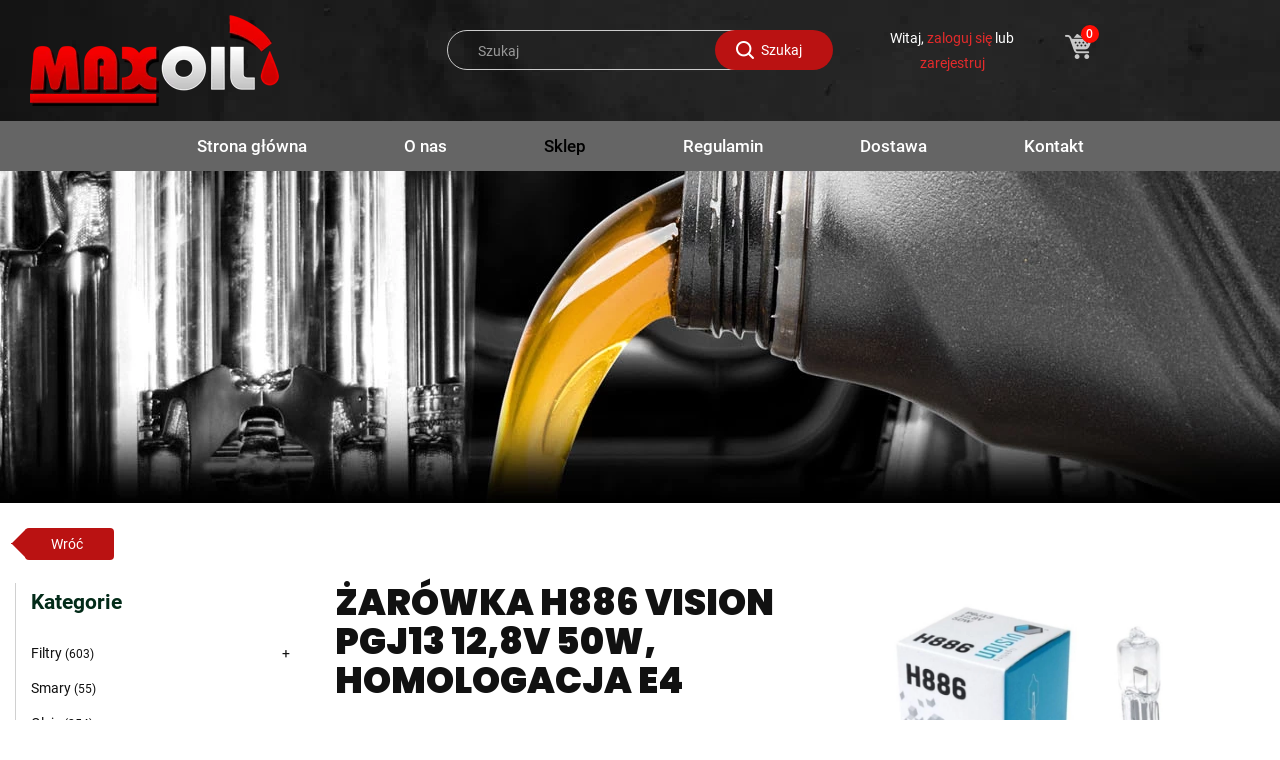

--- FILE ---
content_type: text/html; charset=utf-8
request_url: https://www.maxoil.eu/sklep/37-zarowki/568-zarowka-h886-vision-pgj13-128v-50w-homologacja-e4
body_size: 9507
content:
<!DOCTYPE html>
<html lang="pl-PL">
<head>
<meta http-equiv="X-UA-Compatible" content="IE=edge">
<meta name="viewport" content="width=device-width, initial-scale=1">
<meta name="SKYPE_TOOLBAR" content="SKYPE_TOOLBAR_PARSER_COMPATIBLE">
<meta name="format-detection" content="telephone=no">
<script>(function(w,d,s,l,i){w[l]=w[l]||[];w[l].push({'gtm.start':
new Date().getTime(),event:'gtm.js'});var f=d.getElementsByTagName(s)[0],
j=d.createElement(s),dl=l!='dataLayer'?'&amp;l='+l:'';j.async=true;j.src=
'https://www.googletagmanager.com/gtm.js?id='+i+dl;f.parentNode.insertBefore(j,f);
})(window,document,'script','dataLayer','GTM-K85MNNC');</script><meta charset="utf-8">
	<title>ŻARÓWKA H886 VISION PGJ13 12,8V 50W, HOMOLOGACJA E4</title>
	<link href="https://www.maxoil.eu/sklep/37-zarowki/568-zarowka-h886-vision-pgj13-128v-50w-homologacja-e4" rel="canonical">
	<link href="/images/design/favicon.ico" rel="icon" type="image/vnd.microsoft.icon">
	<link href="/media/plg_system_fscookies/css/fscookies.css" rel="stylesheet">
	<link href="https://www.maxoil.eu/cache/fscookies.css" rel="stylesheet">
	<style>.block161 .mod_djc2catitems {}.block161 .mod_djc2catitems .mod_djc2catitems_list li > a {color:rgba(17, 17, 17, 1);padding-top:5px;padding-bottom:5px;border-radius:0px !important;}.block161 .mod_djc2catitems .mod_djc2catitems_list li.active > a,.block161 .mod_djc2catitems .mod_djc2catitems_list li.current > a {color:rgba(255, 255, 255, 1);background-color:rgba(17, 17, 17, 1);}.block161 .mod_djc2catitems .mod_djc2catitems_list li:not(.active):hover > a,.block161 .mod_djc2catitems .mod_djc2catitems_list li:not(.active) > a:focus,.block161 .mod_djc2catitems .mod_djc2catitems_list li:not(.current):hover > a,.block161 .mod_djc2catitems .mod_djc2catitems_list li:not(.current) > a:focus {color:rgba(255, 255, 255, 1);background-color:rgba(17, 17, 17, 1);}.block161 .navbar-toggle{}.block161 .navbar-toggle:hover,.block161 .navbar-toggle:focus{}.block161 .navbar-toggle .icon-bar{}.block161 ul.sidenav li a[data-toggle]{ width: auto !important;position: absolute;top: 0;right: 0;background: none !important; z-index: 999;border: none !important; }.block161 .mod_djc2catitems .mod_djc2catitems_list li > a.arrow[aria-expanded=false] {}.block161 .mod_djc2catitems .mod_djc2catitems_list li > a:hover + a.arrow[aria-expanded=false],.block161 .mod_djc2catitems .mod_djc2catitems_list li > a + a.arrow[aria-expanded=false]:hover {}.block161 .mod_djc2catitems .mod_djc2catitems_list li > a.arrow[aria-expanded=true] {}.block161 .mod_djc2catitems .mod_djc2catitems_list li > a:hover + a.arrow[aria-expanded=true],.block161 .mod_djc2catitems .mod_djc2catitems_list li > a + a.arrow[aria-expanded=true]:hover {}.block161 .mod_djc2catitems .mod_djc2catitems_list > li.deeper-products > ul {}.block161 .mod_djc2catitems .mod_djc2catitems_list > li.deeper-products > ul li > a {color:rgba(17, 17, 17, 1);border-radius:0px !important;padding-top:5px;padding-bottom:5px;padding-left:30px;background:url(https://www.maxoil.eu/images/design/list-bullet.webp) 15px 15px no-repeat;}.block161 .mod_djc2catitems .mod_djc2catitems_list > li.deeper-products > ul li.active > a,.block161 .mod_djc2catitems .mod_djc2catitems_list > li.deeper-products > ul li.current > a {font-family:robotobold,Arial,Helvetica,sans-serif;color:rgba(227, 43, 43, 1);}.block161 .mod_djc2catitems .mod_djc2catitems_list > li.deeper-products > ul li:not(.active):hover > a,.block161 .mod_djc2catitems .mod_djc2catitems_list > li.deeper-products > ul li:not(.active) > a:focus,.block161 .mod_djc2catitems .mod_djc2catitems_list > li.deeper-products > ul li:not(.current):hover > a,.block161 .mod_djc2catitems .mod_djc2catitems_list > li.deeper-products > ul li:not(.current) > a:focus {font-family:robotobold,Arial,Helvetica,sans-serif;color:rgba(227, 43, 43, 1);}</style>
	<style>.block208 .banner > img,.block208 .banner > .image-edit img {max-width:1920px;width:1920px; left: 50%; margin: 0 0 0 -960px; position: relative; display:block; z-index:-1}</style>
<script src="/media/vendor/jquery/js/jquery.js?3.7.1" data-asset-name="jquery"></script>
	<script src="/media/legacy/js/jquery-noconflict.js?647005fc12b79b3ca2bb30c059899d5994e3e34d" data-asset-name="jquery-noconflict" data-asset-dependencies="jquery"></script>
	<script type="application/json" class="joomla-script-options new">{
    "joomla.jtext": {
        "COM_DJCATALOG2_ADD_TO_CART_ERROR_COMBINATION_PARAMS_INVALID": "Wybierz wszystkie dostępne możliwości dla tego produktu.",
        "COM_DJCATALOG2_PRODUCT_OUT_OF_STOCK": "niedostępny",
        "COM_DJCATALOG2_PRODUCT_IN_STOCK": "w magazynie",
        "COM_DJCATALOG2_PRODUCT_IN_STOCK_QTY": "w magazynie (%s sztuk)",
        "RLTA_BUTTON_SCROLL_LEFT": "Scroll buttons to the left",
        "RLTA_BUTTON_SCROLL_RIGHT": "Scroll buttons to the right",
        "JLIB_FORM_CONTAINS_INVALID_FIELDS": "Nie można przesłać formularza, ponieważ brakuje w nim wymaganych danych. <br/> Popraw zaznaczone pola i spróbuj ponownie.",
        "JLIB_FORM_FIELD_REQUIRED_VALUE": "Wypełnij to pole",
        "JLIB_FORM_FIELD_REQUIRED_CHECK": "Musi być wybrana jedna z opcji",
        "JLIB_FORM_FIELD_INVALID_VALUE": "Ta wartość jest nieprawidłowa"
    },
    "system.paths": {
        "root": "",
        "rootFull": "https:\/\/www.maxoil.eu\/",
        "base": "",
        "baseFull": "https:\/\/www.maxoil.eu\/"
    },
    "csrf.token": "7bdac1fee59f39a10af6841db012b588",
    "system.keepalive": {
        "interval": 840000,
        "uri": "\/component\/ajax\/?format=json"
    }
}</script>
	<script src="/media/system/js/core.js?37ffe4186289eba9c5df81bea44080aff77b9684" data-asset-name="core"></script>
	<script src="/media/system/js/keepalive-es5.js?4eac3f5b0c42a860f0f438ed1bea8b0bdddb3804" defer nomodule data-asset-name="keepalive.es5" data-asset-dependencies="core"></script>
	<script src="/media/system/js/keepalive.js?9f10654c2f49ca104ca0449def6eec3f06bd19c0" type="module" data-asset-name="keepalive" data-asset-dependencies="keepalive.es5,core"></script>
	<script src="/media/system/js/fields/validate.js?16f3d8b4bad90666d11636743950e1c4fade735f" defer data-asset-name="form.validate" data-asset-dependencies="core"></script>
	<script src="/media/plg_captcha_recaptcha/js/recaptcha.js?2975c89d0404199b9944b306e384b821" defer data-asset-name="plg_captcha_recaptcha"></script>
	<script src="https://www.google.com/recaptcha/api.js?onload=JoomlainitReCaptcha2&amp;render=explicit&amp;hl=pl-PL" defer data-asset-name="plg_captcha_recaptcha.api" data-asset-dependencies="plg_captcha_recaptcha"></script>
	<script src="https://www.maxoil.eu/media/vendor/jquery/js/jquery.min.js"></script>
	<script src="https://www.maxoil.eu/media/legacy/js/jquery-noconflict.min.js"></script>
	<script src="https://www.maxoil.eu/media/fivestarweb/libs/jquery/lib/jquery-1.12.4.min.js"></script>
	<script src="https://www.maxoil.eu/media/fivestarweb/libs/jquery/migrate/jquery-migrate-1.4.1.min.js"></script>
	<script src="https://www.maxoil.eu/media/fivestarweb/libs/jquery/jquery-noconflict.js"></script>
	<script src="/media/djextensions/magnific/magnific.js"></script>
	<script src="/components/com_djcatalog2/assets/magnific/magnific-init.js"></script>
	<script src="/components/com_djcatalog2/themes/kiosk1/js/theme.js"></script>
	<script src="/templates/site/js/plugins.js"></script>
	<script src="/templates/site/js/main.js"></script>
	<script src="https://www.maxoil.eu/cache/dynamic.js"></script>
	<script src="https://www.maxoil.eu/cache/modules.js"></script>
	<script src="https://www.maxoil.eu/media/templates/administrator/atum/js/jquery.matchHeight-min.js"></script>
	<script src="/media/plg_system_fscookies/js/script.js"></script>
	<script>rltaSettings = {"switchToAccordions":true,"switchBreakPoint":576,"buttonScrollSpeed":5,"addHashToUrls":true,"rememberActive":false,"wrapButtons":false}</script>
	<script>
				window.DJC2BaseUrl = "";
			</script>
	<script>jQuery(function() {
                jQuery(".block161 a.arrow").html("<i class=\"fa fa-search-plus\"><\/i>").css("font-size","inherit");
        jQuery(".block161 .sidenav ul").each(function()
            {
                jQuery(this).on("show.bs.collapse", function (e) {
                        jQuery(e.target).prev("a[data-toggle]").html("<i class=\"fa fa-search-minus\"><\/i>").css("font-size","inherit");
                });

                jQuery(this).on("hide.bs.collapse", function (e) {
                        jQuery(e.target).prev("a[data-toggle]").html("<i class=\"fa fa-search-plus\"><\/i>").css("font-size","inherit");
                });
                });
        });
jQuery(function() {
jQuery(".block161 .sidenav ul").each(function()
{
    jQuery(this).on("show.bs.collapse", function (e) {
        jQuery(this).parent().addClass("parent-expanded");
    });

    jQuery(this).on("hide.bs.collapse", function (e) {
        jQuery(this).parent().removeClass("parent-expanded"); 
    });
    });
});
</script>
	<meta property="og:title" content="ŻARÓWKA H886 VISION PGJ13 12,8V 50W, HOMOLOGACJA E4">
	<meta property="og:description" content="OPIS PRODUKTU Żarówka H886 PGJ13 12,8V 50W to standardowa żarówka halogenowa samochodowa o mocy 50 watów i jest przeznaczona do stosowania w reflektorach samochodowych. H886 to typ żarówki, a PGJ13 to standardowy typ trzonka, który pasuje do większości reflektorów samochodowych z systemem PGJ13....">
	<meta property="og:url" content="https://www.maxoil.eu/sklep/37-zarowki/568-zarowka-h886-vision-pgj13-128v-50w-homologacja-e4">
	<meta property="og:image" content="https://www.maxoil.eu/media/djcatalog2/images/item/5/zarowka-h886-vision-pgj13-128v-50w-homologacja-e4_f.webp">
	<meta property="og:image:width" content="745">
	<meta property="og:image:height" content="592">
	<meta property="twitter:card" content="summary">
	<meta property="twitter:title" content="ŻARÓWKA H886 VISION PGJ13 12,8V 50W, HOMOLOGACJA E4">
	<meta property="twitter:description" content="OPIS PRODUKTU Żarówka H886 PGJ13 12,8V 50W to standardowa żarówka halogenowa samochodowa o mocy 50 watów i jest przeznaczona do stosowania w reflektorach samochodowych. H886 to typ żarówki, a PGJ13 to standardowy typ trzonka, który pasuje do większości reflektorów samochodowych z systemem PGJ13....">
	<meta property="twitter:image:src" content="https://www.maxoil.eu/media/djcatalog2/images/item/5/zarowka-h886-vision-pgj13-128v-50w-homologacja-e4_f.webp">
	<meta property="twitter:image:width" content="745">
	<meta property="twitter:image:height" content="592">
	<link rel="preload stylesheet" as="style" href="/cache/18f751893c4603343bcab9f5e37b1ce7.css" fetchpriority="high">
	<link rel="preload stylesheet" as="style" media="screen and (min-width: 768px)" href="/cache/desktop.css" fetchpriority="low">



</head>
      <body class="body-xl page light  lang-pl" data-itemid="724">

<noscript><iframe src="https://www.googletagmanager.com/ns.html?id=GTM-K85MNNC" height="0" width="0" style="display:none;visibility:hidden"></iframe></noscript>
        <div id="wrapper">
            <div id="container">
                <header>
                                                <div class="center" data-center="1">
                    </div>
			        <div class="block176 ">

			
            <div class="col-xs-12">

								                <div class="inner">
																								                    <div class="center" data-center="1">
												<div class="section176" data-position="sekcja-header" data-sid="176" data-parent="1">
<div class="clearfix"></div>
			        <div class="block97 ">

			
            <div class="col-xs-12 col-md-4">

								                <div class="inner text-left text-left-xl text-left-lg text-left-md text-center-sm text-center-xs">
																										
<a href="https://www.maxoil.eu/" class="logo">
    <img src="/images/design/logo.webp" alt="MAXOIL">
</a>																		                    </div>
																				                    <div class="clearfix"></div>
                </div>
			                        </div>
			
			        <div class="block139 djcatalog-wyszukiwarka">

			
            <div class="col-xs-12 col-sm-6 col-md-4">

								                <div class="inner text-left">
																										
<form action="/component/djcatalog2/?task=search" method="post" name="DJC2searchForm" id="DJC2searchForm">
		        <div class="input-group">
            <input type="text" class="inputbox" name="search" id="mod_djcatsearch" value="" placeholder="Szukaj">
            <span class="input-group-btn">
        		        		<button class="btn" onclick="document.DJC2searchForm.submit();">Szukaj</button>
        		            </span>
        </div>
    
	<input type="hidden" name="option" value="com_djcatalog2">
	<input type="hidden" name="view" value="items">
	<input type="hidden" name="cid" value="24">
	<input type="hidden" name="task" value="search">
	<input type="submit" style="display: none;">
</form>
																		                    </div>
																				                    <div class="clearfix"></div>
                </div>
			                        </div>
			
			        <div class="block172 ">

			
            <div class="col-xs-12 col-sm-3 col-md-2">

								                <div class="inner text-center">
																										<div class="row text-center"><div class="col-md-12"><p>Witaj, <a href="/logowanie">zaloguj się</a> lub <a href="/rejestracja">zarejestruj</a></p></div></div>																		                    </div>
																				                    <div class="clearfix"></div>
                </div>
			                        </div>
			
			        <div class="block140 ">

			
            <div class="col-xs-12 col-sm-3 col-md-2">

								                <div class="inner row text-left">
																										
<div class="mod_djc2cart">
<ul class="nav nav-pills">
            <li role="presentation">
<a href="/koszyk">
    <img src="https://www.maxoil.eu/images/design/koszyk.webp" alt="Koszyk">
            <p class="mod_djc2cart_is_empty"><span class="badge disabled">0</span></p>
        </a>
    <div class="mod_djc2_cart_contents" style="display:                                                        none;">
        <p class="mod_djc2cart_info">
            <span class="badge">0</span>        </p>
    </div>
</li>
</ul>
</div>
																		                    </div>
																				                    <div class="clearfix"></div>
                </div>
			                        </div>
			<div class="clearfix"></div>
</div>						<div class="clearfix"></div>
</div>												                    </div>
																				                    <div class="clearfix"></div>
                </div>
			                        </div>
			<div class="clearfix"></div>
<div class="center"></div>
			        <div class="block173  align-center">

			
            <div class="col-xs-12">

								                <div class="inner row text-left">
																										          <nav class="navbar navbar-default navbar-custom">
              <div class="navbar-header">
                                  <button type="button" class="navbar-toggle collapsed" data-toggle="collapse" data-target="#navbar-collapse-173" aria-expanded="false"><span class="sr-only">Toggle navigation</span> <span class="icon-bar"></span> <span class="icon-bar"></span> <span class="icon-bar"></span></button>
              </div>
              <div class="collapse navbar-collapse" id="navbar-collapse-173">
                <ul class="nav navbar-nav menu">
<li class="item-101">
<a href="/">Strona główna</a>
</li>
<li class="item-589">
<a href="/o-nas">O nas</a>
</li>
<li class="item-724 current active dropdown parent">
<a href="/sklep">Sklep</a>
            <a class="dropdown-toggle" href="#" data-toggle="dropdown" role="button" aria-haspopup="true" aria-expanded="false"> <span class="caret"></span></a><ul class="dropdown-menu">
<li class="item-530">
<a href="/sklep/filtry">Filtry</a>
</li>
<li class="item-585">
<a href="/sklep/smary">Smary</a>
</li>
<li class="item-531">
<a href="/sklep/oleje">Oleje</a>
</li>
<li class="item-802">
<a href="/sklep/chlodziwa">Chłodziwa</a>
</li>
</ul>
</li>
<li class="item-588">
<a href="/regulamin-sklepu">Regulamin</a>
</li>
<li class="item-994">
<a href="/dostawa">Dostawa</a>
</li>
<li class="item-591">
<a href="/kontakt">Kontakt</a>
</li>
</ul>
</div>
</nav>
																		                    </div>
																				                    <div class="clearfix"></div>
                </div>
			                        </div>
			<div class="clearfix"></div>
<div class="center"></div>
			        <div class="block208 ">

			
            <div class="col-xs-12">

								                <div class="inner row">
																								                    <div class="center">
												
<div class="banner">
<div class="inner">
<div class="center">
<div class="col-xs-12 title">
</div>
</div>
<div class="clearfix"></div>
</div>
<img src="https://www.maxoil.eu/images/design/baner.webp" alt="Olej">
</div>


						<div class="clearfix"></div>
</div>												                    </div>
																				                    <div class="clearfix"></div>
                </div>
			                        </div>
			<div class="clearfix"></div>
<div class="center">
                    <div class="clearfix"></div>
                </div>
                                </header>
                <div id="main"> 
                    <div class="center">                    <div id="system-message-container">
	</div>


                                          <div class="left col-xs-12 col-md-3">
                                            
			        <div class="block161 ">

			
            <div class="wrapper">

								                <div class="inner">
																										<div class="mod_djc2catitems">
<strong class="title">Kategorie</strong><ul class="nav menu mod_djc2catitems_list sidenav showarrow">
<li class="col-xs-12 djc_catid-9 level0 parent deeper deeper-products">
<a href="/sklep/filtry">Filtry <small class="djc_category_counter">(603)</small></a><ul class="menu nav nav-child">
<li class="col-xs-12 djc_catid-25 level1 parent-products deeper-products"><a href="/sklep/filtry/25-oleju">Oleju <small class="djc_category_counter">(97)</small></a></li>
<li class="col-xs-12 djc_catid-26 level1 parent-products deeper-products"><a href="/sklep/filtry/26-kabiny">Kabiny <small class="djc_category_counter">(45)</small></a></li>
<li class="col-xs-12 djc_catid-27 level1 parent-products deeper-products"><a href="/sklep/filtry/27-powietrza">Powietrza <small class="djc_category_counter">(186)</small></a></li>
<li class="col-xs-12 djc_catid-28 level1 parent-products deeper-products"><a href="/sklep/filtry/28-hydrauliczne">Hydrauliczne <small class="djc_category_counter">(71)</small></a></li>
<li class="col-xs-12 djc_catid-29 level1 parent-products deeper-products"><a href="/sklep/filtry/29-cieczy">Cieczy <small class="djc_category_counter">(3)</small></a></li>
<li class="col-xs-12 djc_catid-30 level1 parent-products deeper-products"><a href="/sklep/filtry/30-przekladniowe">Przekładniowe <small class="djc_category_counter">(1)</small></a></li>
<li class="col-xs-12 djc_catid-32 level1 parent-products deeper-products"><a href="/sklep/filtry/32-paliwa">Paliwa <small class="djc_category_counter">(120)</small></a></li>
</ul>
</li>
<li class="col-xs-12 djc_catid-21 level0 parent-products deeper-products"><a href="/sklep/smary">Smary <small class="djc_category_counter">(55)</small></a></li>
<li class="col-xs-12 djc_catid-10 level0 parent-products deeper-products"><a href="/sklep/oleje">Oleje <small class="djc_category_counter">(254)</small></a></li>
<li class="col-xs-12 djc_catid-11 level0 parent-products deeper-products"><a href="/sklep/chlodziwa">Chłodziwa <small class="djc_category_counter">(14)</small></a></li>
<li class="col-xs-12 djc_catid-31 level0 parent-products deeper-products"><a href="/sklep/31-narzedzia">Narzędzia <small class="djc_category_counter">(56)</small></a></li>
<li class="col-xs-12 djc_catid-33 level0 parent-products deeper-products"><a href="/sklep/33-plyny-hamulcowe">Płyny hamulcowe <small class="djc_category_counter">(4)</small></a></li>
<li class="col-xs-12 djc_catid-34 level0 parent-products deeper-products"><a href="/sklep/34-wycieraczki">Wycieraczki <small class="djc_category_counter">(14)</small></a></li>
<li class="col-xs-12 djc_catid-35 level0 parent-products deeper-products"><a href="/sklep/35-produkty-serwisowe">Produkty serwisowe <small class="djc_category_counter">(118)</small></a></li>
<li class="col-xs-12 djc_catid-36 level0 parent-products deeper-products"><a href="/sklep/36-akcesoria">Akcesoria <small class="djc_category_counter">(56)</small></a></li>
<li class="col-xs-12 djc_catid-37 level0 parent-products deeper-products"><a href="/sklep/37-zarowki">Żarówki <small class="djc_category_counter">(12)</small></a></li>
</ul>
</div>
																		                    </div>
																				                    <div class="clearfix"></div>
                </div>
			                        </div>
			
                                          </div>
                                          <div id="content" class="col-xs-12 col-md-9">
                                                  <div itemscope itemtype="http://schema.org/Product">
	<meta itemprop="url" content="https://www.maxoil.eu/sklep/37-zarowki/568-zarowka-h886-vision-pgj13-128v-50w-homologacja-e4">
	<meta itemprop="brand" content="">
	<meta itemprop="sku" content="">
	<meta itemprop="gtin" content="">
	<meta itemprop="mpn" content="">
	<div id="djcatalog" class="djc_clearfix djc_item djc_theme_kiosk1">
<a class="djc_back2cat btn-extra1" href="/sklep/37-zarowki">Wróć</a>				
				
		
				
												
		<div class="djc_description" itemprop="description">
			<div class="col-xs-12 col-md-7 djc_item_info">
			<div class="row">
				<h1 itemprop="name">
			ŻARÓWKA H886 VISION PGJ13 12,8V 50W, HOMOLOGACJA E4		</h1>
				
											<div class="djc_stock well">
<img src="https://www.maxoil.eu/images/design/dostawa-4.webp" alt="Samochód w ilości magazynowej"> Produkt jest			<span class="djc_stock_info djc_in_stock" aria-live="polite">w magazynie</span>
	</div>
					
																<div class="djc_category_info">
					 Kategoria: <a href="/sklep/37-zarowki"><span>Żarówki</span></a> 
											</div>
													
										
										
										
										
							
				</div>
				</div>						

                		<div class="col-xs-12 col-md-5"><div class="images">
<div class="row">
            <div class="col-xs-12">
            <a data-gallery="djc_lb_0" data-title="Przechwytywanie" href="/media/djcatalog2/images/item/5/zarowka-h886-vision-pgj13-128v-50w-homologacja-e4_f.webp">
                <img id="djc_mainimage" class="img-polaroid" alt="Przechwytywanie" src="/media/djcatalog2/images/item/5/zarowka-h886-vision-pgj13-128v-50w-homologacja-e4_l.webp" itemprop="image">
            </a>
        </div>
        </div>
</div></div>		<div class="row">
				<div class="col-xs-12 col-sm-6">
							<button id="djc_contact_form_button" class="btn-extra2">Zapytaj o ten produkt</button>
					
								</div>
						
		<div class="col-xs-12 col-sm-6">
                
		</div>
		</div>
								<div class="djc_clear"></div>
				<div class="djc_contact_form_wrapper" id="contactform">
					
<div class="djc_contact_form">
	<form id="djc_contact_form" action="/sklep/37-zarowki/568-zarowka-h886-vision-pgj13-128v-50w-homologacja-e4" method="post" class="form-validate ">
		<fieldset>
			<legend>
				Zapytaj o produkt							</legend>
				<div class="form-group">
					<div class="control-label">
<label id="jform_contact_name-lbl" for="jform_contact_name" class="required">
    Imię, nazwisko<span class="star" aria-hidden="true">&#160;*</span></label>
</div>
					<div class="controls">

    
    <input type="text" name="jform[contact_name]" id="jform_contact_name" value="" class="form-control input form-control input-large required" size="40" required>

    

</div>
				</div>
				<div class="form-group">
					<div class="control-label">
<label id="jform_contact_email-lbl" for="jform_contact_email" class="required">
    Email<span class="star" aria-hidden="true">&#160;*</span></label>
</div>
					<div class="controls"><input type="email" inputmode="email" name="jform[contact_email]" class="form-control validate-email input form-control input-large required" id="jform_contact_email" value="" size="40" required></div>
				</div>
				
																																
				<div class="form-group">
					<div class="control-label">
<label id="jform_contact_subject-lbl" for="jform_contact_subject" class="required">
    Temat<span class="star" aria-hidden="true">&#160;*</span></label>
</div>
					<div class="controls">

    
    <input type="text" name="jform[contact_subject]" id="jform_contact_subject" value="ŻARÓWKA H886 VISION PGJ13 12,8V 50W, HOMOLOGACJA E4" class="form-control input form-control input-large required" size="40" required>

    

</div>
				</div>
				<div class="form-group">
					<div class="control-label">
<label id="jform_contact_message-lbl" for="jform_contact_message" class="required">
    Wiadomość<span class="star" aria-hidden="true">&#160;*</span></label>
</div>
					<div class="controls"><textarea name="jform[contact_message]" id="jform_contact_message" cols="50" rows="10" class="form-control input form-control input-large required" required></textarea></div>
				</div>
								<div class="form-group">
					    <div class="form-check form-check-inline">
    <input type="checkbox" name="jform[contact_gdpr_policy]" id="jform_contact_gdpr_policy" class="form-check-input required" value="1" required>
</div>
                        <label id="jform_contact_gdpr_policy-lbl" for="jform_contact_gdpr_policy" class="required">
    <span style="font-size: 12px; text-align: justify;">Zapoznałem się z <a href="/./polityka-prywatnosci" target="_blank">Polityką prywatności</a> serwisu <strong>www.maxoil.eu</strong> oraz wyrażam zgodę na przetwarzanie przez <strong> MAX-OIL SPÓŁKA CYWILNA, Bolesława Chrobrego 5B 58-500 Jelenia Góra, </strong> udostępnionych przeze mnie danych osobowych na zasadach opisanych w <a href="/./polityka-prywatnosci" target="_blank">Polityce prywatności</a> dostępnej w Serwisie. Oświadczam, że są mi znane cele przetwarzania danych oraz moje uprawnienia. Niniejsza zgoda może być wycofana w dowolnym czasie poprzez kontakt z Administratorem pod adresem <strong>biuro@mailoil.eu</strong>, bez wpływu na zgodność z prawem przetwarzania, którego dokonano na podstawie zgody przed jej cofnięciem.<br>Więcej informacji dotyczących przetwarzania danych osobowych - <a href="/./obowiazek-informacyjny" target="_blank">Obowiązek Informacyjny</a></span><span class="star" aria-hidden="true">&#160;*</span></label>
				</div>
												<div class="form-group">
					<div class="form-check form-check-inline">
    <input type="checkbox" name="jform[contact_gdpr_agreement]" id="jform_contact_gdpr_agreement" class="form-check-input required" value="1" required>
</div>
					<label id="jform_contact_gdpr_agreement-lbl" for="jform_contact_gdpr_agreement" class="required">
    <span style="font-size: 12px; text-align: justify;">Oświadczam że zapoznałem/zapoznałam się z treścią <a href="/./regulamin-sklepu" target="_blank">Regulaminu Sklepu</a> i wyrażam zgodę na jego postanowienia</span><span class="star" aria-hidden="true">&#160;*</span></label>
				</div>
												<div class="form-group">
					<div class="form-check form-check-inline">
    <input type="checkbox" name="jform[contact_email_copy]" id="jform_contact_email_copy" class="form-check-input" value="1">
</div>
					<label id="jform_contact_email_copy-lbl" for="jform_contact_email_copy">
    Wyślij do mnie kopię</label>
				</div>
										     			          			     			          			               			               			                    			                    	<div class="form-group">
			                         <div class="control-label">
				                         			                            			                         </div>
			                         <div class="controls"><div id="jform_captcha" class=" required g-recaptcha" data-sitekey="6LcUK3wqAAAAALVo8ouTpQ7t4KK-uv506-N0MmXv" data-theme="light" data-size="normal" data-tabindex="0" data-callback="" data-expired-callback="" data-error-callback=""></div></div>
			                         </div>
			                    			               			          			     				<div class="controls">
					<button class="btn validate" type="submit">Wyślij</button>
											<button id="djc_contact_form_button_close" class="btn">Zamknij formularz</button>
										<input type="hidden" name="option" value="com_djcatalog2">
					<input type="hidden" name="task" value="item.contact">
					<input type="hidden" name="id" value="568:zarowka-h886-vision-pgj13-128v-50w-homologacja-e4">
					<input type="hidden" name="7bdac1fee59f39a10af6841db012b588" value="1">				</div>
		</fieldset>
	</form>
</div>

				</div>
							
							<div class="well well-extra1 price-box">
											<p class="djc_avail_info"></p>
										<div class="row">						
											
    <form action="/sklep/37-zarowki/568-zarowka-h886-vision-pgj13-128v-50w-homologacja-e4" method="post" class="djc_form_addtocart" data-itemid="568">
	<div class="col-xs-12 col-md-8 container-variants">
		            <div class="djc_cart_variants form-group">
				            </div>

							<div class="form-group">
		    <div class="control-label">
		    <label>Ilość</label>
		    </div>
            
	<div class="btn-group djc_qty_buttons djc_qty " aria-live="polite">
		
					<span data-toggle="dec" class="btn btn-primary djc_qty_btn djc_qty_dec" tabindex="0" aria-label="Zmniejsz ilość o 1" title="Zmniejsz ilość o 1">&minus;</span>
				
		<input type="text" name="quantity" class="djc_qty_input input input-mini" value="1" data-type="int" data-min="1" data-max="0" data-step="1.0000" data-precision="0" data-unit="szt." size="3" maxlength="3" aria-label="Quantity value">
		
				
					<span data-toggle="inc" class="btn btn-primary djc_qty_btn djc_qty_inc" tabindex="0" aria-label="Zwiększ ilość o 1" title="Zwiększ ilość o 1">&#43;</span>
				
				
	</div>
	
		</div>
	</div>
	<div class="col-xs-12 col-md-4 container-price">
																		<div class="djc_price" itemprop="offers" itemscope itemtype="http://schema.org/Offer" data-itemid="568" aria-live="polite">
								<span class="djc_price_label">Cena brutto: </span><span class="djc_price_normal djc_price_new text-style2"><span class="djc_price_value">10,00</span> <span class="djc_price_unit">zł</span></span><span class="djc_price_with_tax"> (w tym VAT: <span class="djc_price_value">1,87</span> <span class="djc_price_unit">zł</span>)</span><meta itemprop="price" content="10.00">
<meta itemprop="priceCurrency" content="PLN">
<meta itemprop="priceValidUntil" content="27-01-2027">
<meta itemprop="availability" content="InStock">
<meta itemprop="itemCondition" content="NewCondition">
<meta itemprop="url" content="https://www.maxoil.eu/sklep/37-zarowki/568-zarowka-h886-vision-pgj13-128v-50w-homologacja-e4">
							</div>
											            <input type="submit" value="Dodaj do koszyka" class="djc_addtocart_btn btn" tabindex="0">
        </div>

        <input type="hidden" name="option" value="com_djcatalog2">
        <input type="hidden" name="task" value="cart.add">
        <input type="hidden" name="return" value="aHR0cHM6Ly93d3cubWF4b2lsLmV1L3NrbGVwLzM3LXphcm93a2kvNTY4LXphcm93a2EtaDg4Ni12aXNpb24tcGdqMTMtMTI4di01MHctaG9tb2xvZ2FjamEtZTQ=">
        <input type="hidden" name="item_id" value="568">
        <input type="hidden" name="combination_id" value="">

		<input type="hidden" name="7bdac1fee59f39a10af6841db012b588" value="1">    </form>

					                    </div>			
                    </div>			

				<div class="clearfix"></div>
				
				<div class="djc_fulltext">
					<div class="row"><div class="col-md-12">
<h3 class="headline"><span style="font-size: 12px;"><strong><span style="font-family: arial, helvetica, sans-serif; color: #000000;"></span><span style="font-family: arial, helvetica, sans-serif; color: #000000;">OPIS PRODUKTU</span></strong></span></h3>
<h3 class="headline"><span style="font-family: arial, helvetica, sans-serif; font-size: 12px; color: #000000;">Żarówka H886 PGJ13 12,8V 50W to&nbsp;standardowa żarówka halogenowa samochodowa o&nbsp;mocy 50 watów i&nbsp;jest przeznaczona do&nbsp;stosowania w&nbsp;reflektorach samochodowych.</span></h3>
<p><span style="font-family: arial, helvetica, sans-serif; font-size: 12px; color: #000000;">H886 to&nbsp;typ żarówki, a&nbsp;PGJ13 to&nbsp;standardowy typ trzonka, który pasuje do&nbsp;większości reflektorów samochodowych z&nbsp;systemem PGJ13.</span></p>
<p><span style="font-family: arial, helvetica, sans-serif; font-size: 12px; color: #000000;">Żarówka H886 PGJ13 12,8V 50W ma napięcie znamionowe 12,8V i&nbsp;moc 50W, co zapewnia jasne i&nbsp;wyraźne oświetlenie drogi podczas jazdy nocą. Żarówka ta&nbsp;jest często stosowana w&nbsp;samochodach osobowych i&nbsp;dostawczych, a&nbsp;także w&nbsp;motocyklach.</span></p>
<p><span style="font-family: arial, helvetica, sans-serif; font-size: 12px; color: #000000;">W porównaniu do&nbsp;standardowych żarówek halogenowych, żarówka H886 PGJ13 12,8V 50W cechuje&nbsp;się wyższą jasnością i&nbsp;dłuższą żywotnością, co sprawia, że jest popularna wśród kierowców, którzy szukają bardziej zaawansowanych i&nbsp;efektywnych rozwiązań oświetleniowych.</span></p>
<p>&nbsp;</p>
<p><span style="font-family: arial, helvetica, sans-serif; font-size: 12px; color: #000000;"><strong>Specyfikacja techniczna:</strong></span></p>
<ul>
<li><span style="font-family: arial, helvetica, sans-serif; font-size: 12px; color: #000000;">Typ żarówki: H886</span></li>
<li><span style="font-family: arial, helvetica, sans-serif; font-size: 12px; color: #000000;">Podstawa: PGJ13</span></li>
<li><span style="font-family: arial, helvetica, sans-serif; font-size: 12px; color: #000000;">Napięcie: 12,8V</span></li>
<li><span style="font-family: arial, helvetica, sans-serif; font-size: 12px; color: #000000;">Moc: 50W</span></li>
<li><span style="font-family: arial, helvetica, sans-serif; font-size: 12px; color: #000000;">Homologacja: E4</span></li>
</ul>
</div></div>				</div>
				
								
								
								
					
								
								
								
										
				
							</div>
			
						
						
			</div>
			</div>
                          <div class="clearfix"></div>
                                              </div>
                                          </div>
			        <div class="block169 ">

			
            <div class="col-xs-12">

								                <div class="inner">
																								                    <div class="center" data-center="1">
												<div class="section169" data-position="sekcja-zobacz-takze" data-sid="169" data-parent="1">
<div class="clearfix"></div>
			        <div class="block170 ">

			
            <div class="col-xs-12">

								                <div class="inner text-center">
																										
	<div class="row"><div class="col-md-12"><h2>Zobacz także</h2></div></div>
																		                    </div>
																				                    <div class="clearfix"></div>
                </div>
			                        </div>
			
			        <div class="block213 zobacz-takze align-center">

			
            <div class="col-xs-12">

								                <div class="inner row">
																										<div class="djc_items mod_djc_items djc_clearfix row" id="mod_djc_items-213">
        
    <div class="col-xs-12 col-sm-6 col-md-3">
        <div class="djc_item mod_djc_item">
                            	<div class="djc_image ">
					<a href="/sklep/filtry/159-sf-filtr-odpylacz-sl818563">
				<img alt="SF FILTR ODPYLACZ SL81856/3" src="/media/djcatalog2/images/item/1/custom/sf-filtr-odpylacz-sl818563_800x533-c.webp" class="img-polaroid">
							</a>
					                <p class="djc_readon">
                    <a class="btn readmore" href="/sklep/filtry/159-sf-filtr-odpylacz-sl818563">Więcej...</a>
                </p>
            	</div>
            
            
            <div class="djc_description">
                        <div class="djc_title">
                                <a href="/sklep/filtry/159-sf-filtr-odpylacz-sl818563">
                                <h3>
                      SF FILTR ODPYLACZ SL81856/3                </h3>
                                </a>
                            </div>
                                                            <hr class="mod_djc2item_hr">

                                    <div class="djc_price">
                    <span class="djc_price_label">Cena brutto: </span><br><span class="text-style5"><span class="djc_price_new"><span class="djc_price_value">464,00</span> <span class="djc_price_unit">zł</span></span> <span class="djc_price_old"><span class="djc_price_value">546,00</span> <span class="djc_price_unit">zł</span></span>
		</span>                    </div>
                
                
                
                                
                
                            </div>
            <div class="djc_clear"></div>
        </div>
            </div>

                
    <div class="col-xs-12 col-sm-6 col-md-3">
        <div class="djc_item mod_djc_item">
                            	<div class="djc_image ">
					<a href="/sklep/filtry/160-baldwin-osuszacz-koalescencyjny-ba5378">
				<img alt="BALDWIN OSUSZACZ KOALESCENCYJNY BA5378" src="/media/djcatalog2/images/item/1/custom/baldwin-osuszacz-koalescencyjny-ba5378_800x533-c.webp" class="img-polaroid">
							</a>
					                <p class="djc_readon">
                    <a class="btn readmore" href="/sklep/filtry/160-baldwin-osuszacz-koalescencyjny-ba5378">Więcej...</a>
                </p>
            	</div>
            
            
            <div class="djc_description">
                        <div class="djc_title">
                                <a href="/sklep/filtry/160-baldwin-osuszacz-koalescencyjny-ba5378">
                                <h3>
                      BALDWIN OSUSZACZ KOALESCENCYJNY BA5378                </h3>
                                </a>
                            </div>
                                                            <hr class="mod_djc2item_hr">

                                    <div class="djc_price">
                    <span class="djc_price_label">Cena brutto: </span><br><span class="text-style5"><span class="djc_price_new"><span class="djc_price_value">127,00</span> <span class="djc_price_unit">zł</span></span> <span class="djc_price_old"><span class="djc_price_value">190,00</span> <span class="djc_price_unit">zł</span></span>
		</span>                    </div>
                
                
                
                                
                
                            </div>
            <div class="djc_clear"></div>
        </div>
            </div>

                
    <div class="col-xs-12 col-sm-6 col-md-3">
        <div class="djc_item mod_djc_item">
                            	<div class="djc_image ">
					<a href="/sklep/filtry/161-baldwin-filtr-powietrza-rs5301">
				<img alt="BALDWIN FILTR POWIETRZA RS5301" src="/media/djcatalog2/images/item/1/custom/baldwin-filtr-powietrza-rs5301_800x533-c.webp" class="img-polaroid">
							</a>
					                <p class="djc_readon">
                    <a class="btn readmore" href="/sklep/filtry/161-baldwin-filtr-powietrza-rs5301">Więcej...</a>
                </p>
            	</div>
            
            
            <div class="djc_description">
                        <div class="djc_title">
                                <a href="/sklep/filtry/161-baldwin-filtr-powietrza-rs5301">
                                <h3>
                      BALDWIN FILTR POWIETRZA RS5301                </h3>
                                </a>
                            </div>
                                                            <hr class="mod_djc2item_hr">

                                    <div class="djc_price">
                    <span class="djc_price_label">Cena brutto: </span><br><span class="text-style5"><span class="djc_price_new"><span class="djc_price_value">224,00</span> <span class="djc_price_unit">zł</span></span> <span class="djc_price_old"><span class="djc_price_value">300,00</span> <span class="djc_price_unit">zł</span></span>
		</span>                    </div>
                
                
                
                                
                
                            </div>
            <div class="djc_clear"></div>
        </div>
            </div>

                
    <div class="col-xs-12 col-sm-6 col-md-3">
        <div class="djc_item mod_djc_item">
                            	<div class="djc_image ">
					<a href="/sklep/filtry/162-baldwin-filtr-powietrza-rs4967">
				<img alt="BALDWIN FILTR POWIETRZA RS4967" src="/media/djcatalog2/images/item/1/custom/baldwin-filtr-powietrza-rs4967_800x533-c.webp" class="img-polaroid">
							</a>
					                <p class="djc_readon">
                    <a class="btn readmore" href="/sklep/filtry/162-baldwin-filtr-powietrza-rs4967">Więcej...</a>
                </p>
            	</div>
            
            
            <div class="djc_description">
                        <div class="djc_title">
                                <a href="/sklep/filtry/162-baldwin-filtr-powietrza-rs4967">
                                <h3>
                      BALDWIN FILTR POWIETRZA RS4967                </h3>
                                </a>
                            </div>
                                                            <hr class="mod_djc2item_hr">

                                    <div class="djc_price">
                    <span class="djc_price_label">Cena brutto: </span><br><span class="text-style5"><span class="djc_price_new"><span class="djc_price_value">205,00</span> <span class="djc_price_unit">zł</span></span> <span class="djc_price_old"><span class="djc_price_value">241,00</span> <span class="djc_price_unit">zł</span></span>
		</span>                    </div>
                
                
                
                                
                
                            </div>
            <div class="djc_clear"></div>
        </div>
            </div>

            <div class="clearfix"></div>   
</div>
																		                    </div>
																				                    <div class="clearfix"></div>
                </div>
			                        </div>
			<div class="clearfix"></div>
</div>						<div class="clearfix"></div>
</div>												                    </div>
																				                    <div class="clearfix"></div>
                </div>
			                        </div>
			<div class="clearfix"></div>
<div class="center"></div>
			        <div class="block220 ">

			
            <div class="col-xs-12">

								                <div class="inner">
																								                    <div class="center" data-center="1">
												<div class="section220" data-position="nasi-partnerzy" data-sid="220" data-parent="1">
<div class="clearfix"></div>
<div class="clearfix"></div>
</div>						<div class="clearfix"></div>
</div>												                    </div>
																				                    <div class="clearfix"></div>
                </div>
			                        </div>
			<div class="clearfix"></div>
<div class="center">
                    </div>                </div>
                <footer>
                    <div class="center" data-center="1">                    </div>
			        <div class="block186  align-center fixed">

			
            <div class="col-xs-12">

								                <div class="inner row text-center">
																										
	<div class="gotoup  row"><div class="col-md-12 glyphicon glyphicon-chevron-up fixed-up"></div></div>
																		                    </div>
																				                    <div class="clearfix"></div>
                </div>
			                        </div>
			<div class="clearfix"></div>
<div class="center"></div>
			        <div class="block206 ">

			
            <div class="col-xs-12">

								                <div class="inner row">
																										<div class="section206" data-position="sekcja-footer" data-sid="206" data-parent="1"><div class="clearfix"></div></div>
			        <div class="block202  align-center">

			
            <div class="col-xs-12">

								                <div class="inner text-center">
																								                    <div class="center">
												<div class="navbar-custom">
<ul class="nav nav-pills menu">
<li class="item-101">
<a href="/">Strona główna</a>
</li>
<li class="item-589">
<a href="/o-nas">O nas</a>
</li>
<li class="item-724 current parent">
<a href="/sklep">Sklep</a>
</li>
<li class="item-588">
<a href="/regulamin-sklepu">Regulamin</a>
</li>
<li class="item-994">
<a href="/dostawa">Dostawa</a>
</li>
<li class="item-591">
<a href="/kontakt">Kontakt</a>
</li>
</ul>
</div>
						<div class="clearfix"></div>
</div>												                    </div>
																				                    <div class="clearfix"></div>
                </div>
			                        </div>
			<div class="clearfix"></div>
<div class="center">
			        <div class="block203 ">

			
            <div class="col-xs-12 col-sm-6">

								                <div class="inner text-center">
																										
<a href="https://www.maxoil.eu/" class="logo">
    <img src="/images/design/logo-footer.webp" alt="MAXOIL">
</a>																		                    </div>
																				                    <div class="clearfix"></div>
                </div>
			                        </div>
			
			        <div class="block204 ">

			
            <div class="col-xs-12 col-sm-6">

								                <div class="inner text-center">
																										
	<div class="row"><div class="col-md-12">
<p><img src="/images/design/dostawa-stopka.webp" alt="Sposoby dostawy" width="46" height="21">&nbsp;<a href="/dostawa">Sposoby dostawy</a></p>
<p><img class="" src="/images/design/platnosci-stopka.webp" alt="Sposoby płatności" width="31" height="21">&nbsp;<a href="/metody-platnosci">Metody płatności</a></p>
</div></div>
																		                    </div>
																				                    <div class="clearfix"></div>
                </div>
			                        </div>
			</div>
			        <div class="block205 ">

			
            <div class="wrapper">

								                <div class="inner text-left">
																										
	<div class="row text-center"><div class="col-md-12">
<p><a href="/polityka-prywatnosci">Polityka prywatności</a></p>
<p>©2022 Projekt i&nbsp;realizacja&nbsp;<a href="https://wenet.pl/" target="_blank" rel="nofollow noopener noreferrer">WeNet&nbsp;Group&nbsp;S.A.</a></p>
</div></div>
																		                    </div>
																				                    <div class="clearfix"></div>
                </div>
			                        </div>
			<div class="clearfix"></div>
<div class="center"><div class="clearfix"></div></div>																		                    </div>
																				                    <div class="clearfix"></div>
                </div>
			                        </div>
			<div class="clearfix"></div>
<div class="center">
                    <div class="clearfix"></div>
</div>                </footer>
            </div>
        </div>
        </body>
</html>

--- FILE ---
content_type: text/html; charset=utf-8
request_url: https://www.google.com/recaptcha/api2/anchor?ar=1&k=6LcUK3wqAAAAALVo8ouTpQ7t4KK-uv506-N0MmXv&co=aHR0cHM6Ly93d3cubWF4b2lsLmV1OjQ0Mw..&hl=pl&v=N67nZn4AqZkNcbeMu4prBgzg&theme=light&size=normal&anchor-ms=20000&execute-ms=30000&cb=nfrdha9zvqfr
body_size: 49550
content:
<!DOCTYPE HTML><html dir="ltr" lang="pl"><head><meta http-equiv="Content-Type" content="text/html; charset=UTF-8">
<meta http-equiv="X-UA-Compatible" content="IE=edge">
<title>reCAPTCHA</title>
<style type="text/css">
/* cyrillic-ext */
@font-face {
  font-family: 'Roboto';
  font-style: normal;
  font-weight: 400;
  font-stretch: 100%;
  src: url(//fonts.gstatic.com/s/roboto/v48/KFO7CnqEu92Fr1ME7kSn66aGLdTylUAMa3GUBHMdazTgWw.woff2) format('woff2');
  unicode-range: U+0460-052F, U+1C80-1C8A, U+20B4, U+2DE0-2DFF, U+A640-A69F, U+FE2E-FE2F;
}
/* cyrillic */
@font-face {
  font-family: 'Roboto';
  font-style: normal;
  font-weight: 400;
  font-stretch: 100%;
  src: url(//fonts.gstatic.com/s/roboto/v48/KFO7CnqEu92Fr1ME7kSn66aGLdTylUAMa3iUBHMdazTgWw.woff2) format('woff2');
  unicode-range: U+0301, U+0400-045F, U+0490-0491, U+04B0-04B1, U+2116;
}
/* greek-ext */
@font-face {
  font-family: 'Roboto';
  font-style: normal;
  font-weight: 400;
  font-stretch: 100%;
  src: url(//fonts.gstatic.com/s/roboto/v48/KFO7CnqEu92Fr1ME7kSn66aGLdTylUAMa3CUBHMdazTgWw.woff2) format('woff2');
  unicode-range: U+1F00-1FFF;
}
/* greek */
@font-face {
  font-family: 'Roboto';
  font-style: normal;
  font-weight: 400;
  font-stretch: 100%;
  src: url(//fonts.gstatic.com/s/roboto/v48/KFO7CnqEu92Fr1ME7kSn66aGLdTylUAMa3-UBHMdazTgWw.woff2) format('woff2');
  unicode-range: U+0370-0377, U+037A-037F, U+0384-038A, U+038C, U+038E-03A1, U+03A3-03FF;
}
/* math */
@font-face {
  font-family: 'Roboto';
  font-style: normal;
  font-weight: 400;
  font-stretch: 100%;
  src: url(//fonts.gstatic.com/s/roboto/v48/KFO7CnqEu92Fr1ME7kSn66aGLdTylUAMawCUBHMdazTgWw.woff2) format('woff2');
  unicode-range: U+0302-0303, U+0305, U+0307-0308, U+0310, U+0312, U+0315, U+031A, U+0326-0327, U+032C, U+032F-0330, U+0332-0333, U+0338, U+033A, U+0346, U+034D, U+0391-03A1, U+03A3-03A9, U+03B1-03C9, U+03D1, U+03D5-03D6, U+03F0-03F1, U+03F4-03F5, U+2016-2017, U+2034-2038, U+203C, U+2040, U+2043, U+2047, U+2050, U+2057, U+205F, U+2070-2071, U+2074-208E, U+2090-209C, U+20D0-20DC, U+20E1, U+20E5-20EF, U+2100-2112, U+2114-2115, U+2117-2121, U+2123-214F, U+2190, U+2192, U+2194-21AE, U+21B0-21E5, U+21F1-21F2, U+21F4-2211, U+2213-2214, U+2216-22FF, U+2308-230B, U+2310, U+2319, U+231C-2321, U+2336-237A, U+237C, U+2395, U+239B-23B7, U+23D0, U+23DC-23E1, U+2474-2475, U+25AF, U+25B3, U+25B7, U+25BD, U+25C1, U+25CA, U+25CC, U+25FB, U+266D-266F, U+27C0-27FF, U+2900-2AFF, U+2B0E-2B11, U+2B30-2B4C, U+2BFE, U+3030, U+FF5B, U+FF5D, U+1D400-1D7FF, U+1EE00-1EEFF;
}
/* symbols */
@font-face {
  font-family: 'Roboto';
  font-style: normal;
  font-weight: 400;
  font-stretch: 100%;
  src: url(//fonts.gstatic.com/s/roboto/v48/KFO7CnqEu92Fr1ME7kSn66aGLdTylUAMaxKUBHMdazTgWw.woff2) format('woff2');
  unicode-range: U+0001-000C, U+000E-001F, U+007F-009F, U+20DD-20E0, U+20E2-20E4, U+2150-218F, U+2190, U+2192, U+2194-2199, U+21AF, U+21E6-21F0, U+21F3, U+2218-2219, U+2299, U+22C4-22C6, U+2300-243F, U+2440-244A, U+2460-24FF, U+25A0-27BF, U+2800-28FF, U+2921-2922, U+2981, U+29BF, U+29EB, U+2B00-2BFF, U+4DC0-4DFF, U+FFF9-FFFB, U+10140-1018E, U+10190-1019C, U+101A0, U+101D0-101FD, U+102E0-102FB, U+10E60-10E7E, U+1D2C0-1D2D3, U+1D2E0-1D37F, U+1F000-1F0FF, U+1F100-1F1AD, U+1F1E6-1F1FF, U+1F30D-1F30F, U+1F315, U+1F31C, U+1F31E, U+1F320-1F32C, U+1F336, U+1F378, U+1F37D, U+1F382, U+1F393-1F39F, U+1F3A7-1F3A8, U+1F3AC-1F3AF, U+1F3C2, U+1F3C4-1F3C6, U+1F3CA-1F3CE, U+1F3D4-1F3E0, U+1F3ED, U+1F3F1-1F3F3, U+1F3F5-1F3F7, U+1F408, U+1F415, U+1F41F, U+1F426, U+1F43F, U+1F441-1F442, U+1F444, U+1F446-1F449, U+1F44C-1F44E, U+1F453, U+1F46A, U+1F47D, U+1F4A3, U+1F4B0, U+1F4B3, U+1F4B9, U+1F4BB, U+1F4BF, U+1F4C8-1F4CB, U+1F4D6, U+1F4DA, U+1F4DF, U+1F4E3-1F4E6, U+1F4EA-1F4ED, U+1F4F7, U+1F4F9-1F4FB, U+1F4FD-1F4FE, U+1F503, U+1F507-1F50B, U+1F50D, U+1F512-1F513, U+1F53E-1F54A, U+1F54F-1F5FA, U+1F610, U+1F650-1F67F, U+1F687, U+1F68D, U+1F691, U+1F694, U+1F698, U+1F6AD, U+1F6B2, U+1F6B9-1F6BA, U+1F6BC, U+1F6C6-1F6CF, U+1F6D3-1F6D7, U+1F6E0-1F6EA, U+1F6F0-1F6F3, U+1F6F7-1F6FC, U+1F700-1F7FF, U+1F800-1F80B, U+1F810-1F847, U+1F850-1F859, U+1F860-1F887, U+1F890-1F8AD, U+1F8B0-1F8BB, U+1F8C0-1F8C1, U+1F900-1F90B, U+1F93B, U+1F946, U+1F984, U+1F996, U+1F9E9, U+1FA00-1FA6F, U+1FA70-1FA7C, U+1FA80-1FA89, U+1FA8F-1FAC6, U+1FACE-1FADC, U+1FADF-1FAE9, U+1FAF0-1FAF8, U+1FB00-1FBFF;
}
/* vietnamese */
@font-face {
  font-family: 'Roboto';
  font-style: normal;
  font-weight: 400;
  font-stretch: 100%;
  src: url(//fonts.gstatic.com/s/roboto/v48/KFO7CnqEu92Fr1ME7kSn66aGLdTylUAMa3OUBHMdazTgWw.woff2) format('woff2');
  unicode-range: U+0102-0103, U+0110-0111, U+0128-0129, U+0168-0169, U+01A0-01A1, U+01AF-01B0, U+0300-0301, U+0303-0304, U+0308-0309, U+0323, U+0329, U+1EA0-1EF9, U+20AB;
}
/* latin-ext */
@font-face {
  font-family: 'Roboto';
  font-style: normal;
  font-weight: 400;
  font-stretch: 100%;
  src: url(//fonts.gstatic.com/s/roboto/v48/KFO7CnqEu92Fr1ME7kSn66aGLdTylUAMa3KUBHMdazTgWw.woff2) format('woff2');
  unicode-range: U+0100-02BA, U+02BD-02C5, U+02C7-02CC, U+02CE-02D7, U+02DD-02FF, U+0304, U+0308, U+0329, U+1D00-1DBF, U+1E00-1E9F, U+1EF2-1EFF, U+2020, U+20A0-20AB, U+20AD-20C0, U+2113, U+2C60-2C7F, U+A720-A7FF;
}
/* latin */
@font-face {
  font-family: 'Roboto';
  font-style: normal;
  font-weight: 400;
  font-stretch: 100%;
  src: url(//fonts.gstatic.com/s/roboto/v48/KFO7CnqEu92Fr1ME7kSn66aGLdTylUAMa3yUBHMdazQ.woff2) format('woff2');
  unicode-range: U+0000-00FF, U+0131, U+0152-0153, U+02BB-02BC, U+02C6, U+02DA, U+02DC, U+0304, U+0308, U+0329, U+2000-206F, U+20AC, U+2122, U+2191, U+2193, U+2212, U+2215, U+FEFF, U+FFFD;
}
/* cyrillic-ext */
@font-face {
  font-family: 'Roboto';
  font-style: normal;
  font-weight: 500;
  font-stretch: 100%;
  src: url(//fonts.gstatic.com/s/roboto/v48/KFO7CnqEu92Fr1ME7kSn66aGLdTylUAMa3GUBHMdazTgWw.woff2) format('woff2');
  unicode-range: U+0460-052F, U+1C80-1C8A, U+20B4, U+2DE0-2DFF, U+A640-A69F, U+FE2E-FE2F;
}
/* cyrillic */
@font-face {
  font-family: 'Roboto';
  font-style: normal;
  font-weight: 500;
  font-stretch: 100%;
  src: url(//fonts.gstatic.com/s/roboto/v48/KFO7CnqEu92Fr1ME7kSn66aGLdTylUAMa3iUBHMdazTgWw.woff2) format('woff2');
  unicode-range: U+0301, U+0400-045F, U+0490-0491, U+04B0-04B1, U+2116;
}
/* greek-ext */
@font-face {
  font-family: 'Roboto';
  font-style: normal;
  font-weight: 500;
  font-stretch: 100%;
  src: url(//fonts.gstatic.com/s/roboto/v48/KFO7CnqEu92Fr1ME7kSn66aGLdTylUAMa3CUBHMdazTgWw.woff2) format('woff2');
  unicode-range: U+1F00-1FFF;
}
/* greek */
@font-face {
  font-family: 'Roboto';
  font-style: normal;
  font-weight: 500;
  font-stretch: 100%;
  src: url(//fonts.gstatic.com/s/roboto/v48/KFO7CnqEu92Fr1ME7kSn66aGLdTylUAMa3-UBHMdazTgWw.woff2) format('woff2');
  unicode-range: U+0370-0377, U+037A-037F, U+0384-038A, U+038C, U+038E-03A1, U+03A3-03FF;
}
/* math */
@font-face {
  font-family: 'Roboto';
  font-style: normal;
  font-weight: 500;
  font-stretch: 100%;
  src: url(//fonts.gstatic.com/s/roboto/v48/KFO7CnqEu92Fr1ME7kSn66aGLdTylUAMawCUBHMdazTgWw.woff2) format('woff2');
  unicode-range: U+0302-0303, U+0305, U+0307-0308, U+0310, U+0312, U+0315, U+031A, U+0326-0327, U+032C, U+032F-0330, U+0332-0333, U+0338, U+033A, U+0346, U+034D, U+0391-03A1, U+03A3-03A9, U+03B1-03C9, U+03D1, U+03D5-03D6, U+03F0-03F1, U+03F4-03F5, U+2016-2017, U+2034-2038, U+203C, U+2040, U+2043, U+2047, U+2050, U+2057, U+205F, U+2070-2071, U+2074-208E, U+2090-209C, U+20D0-20DC, U+20E1, U+20E5-20EF, U+2100-2112, U+2114-2115, U+2117-2121, U+2123-214F, U+2190, U+2192, U+2194-21AE, U+21B0-21E5, U+21F1-21F2, U+21F4-2211, U+2213-2214, U+2216-22FF, U+2308-230B, U+2310, U+2319, U+231C-2321, U+2336-237A, U+237C, U+2395, U+239B-23B7, U+23D0, U+23DC-23E1, U+2474-2475, U+25AF, U+25B3, U+25B7, U+25BD, U+25C1, U+25CA, U+25CC, U+25FB, U+266D-266F, U+27C0-27FF, U+2900-2AFF, U+2B0E-2B11, U+2B30-2B4C, U+2BFE, U+3030, U+FF5B, U+FF5D, U+1D400-1D7FF, U+1EE00-1EEFF;
}
/* symbols */
@font-face {
  font-family: 'Roboto';
  font-style: normal;
  font-weight: 500;
  font-stretch: 100%;
  src: url(//fonts.gstatic.com/s/roboto/v48/KFO7CnqEu92Fr1ME7kSn66aGLdTylUAMaxKUBHMdazTgWw.woff2) format('woff2');
  unicode-range: U+0001-000C, U+000E-001F, U+007F-009F, U+20DD-20E0, U+20E2-20E4, U+2150-218F, U+2190, U+2192, U+2194-2199, U+21AF, U+21E6-21F0, U+21F3, U+2218-2219, U+2299, U+22C4-22C6, U+2300-243F, U+2440-244A, U+2460-24FF, U+25A0-27BF, U+2800-28FF, U+2921-2922, U+2981, U+29BF, U+29EB, U+2B00-2BFF, U+4DC0-4DFF, U+FFF9-FFFB, U+10140-1018E, U+10190-1019C, U+101A0, U+101D0-101FD, U+102E0-102FB, U+10E60-10E7E, U+1D2C0-1D2D3, U+1D2E0-1D37F, U+1F000-1F0FF, U+1F100-1F1AD, U+1F1E6-1F1FF, U+1F30D-1F30F, U+1F315, U+1F31C, U+1F31E, U+1F320-1F32C, U+1F336, U+1F378, U+1F37D, U+1F382, U+1F393-1F39F, U+1F3A7-1F3A8, U+1F3AC-1F3AF, U+1F3C2, U+1F3C4-1F3C6, U+1F3CA-1F3CE, U+1F3D4-1F3E0, U+1F3ED, U+1F3F1-1F3F3, U+1F3F5-1F3F7, U+1F408, U+1F415, U+1F41F, U+1F426, U+1F43F, U+1F441-1F442, U+1F444, U+1F446-1F449, U+1F44C-1F44E, U+1F453, U+1F46A, U+1F47D, U+1F4A3, U+1F4B0, U+1F4B3, U+1F4B9, U+1F4BB, U+1F4BF, U+1F4C8-1F4CB, U+1F4D6, U+1F4DA, U+1F4DF, U+1F4E3-1F4E6, U+1F4EA-1F4ED, U+1F4F7, U+1F4F9-1F4FB, U+1F4FD-1F4FE, U+1F503, U+1F507-1F50B, U+1F50D, U+1F512-1F513, U+1F53E-1F54A, U+1F54F-1F5FA, U+1F610, U+1F650-1F67F, U+1F687, U+1F68D, U+1F691, U+1F694, U+1F698, U+1F6AD, U+1F6B2, U+1F6B9-1F6BA, U+1F6BC, U+1F6C6-1F6CF, U+1F6D3-1F6D7, U+1F6E0-1F6EA, U+1F6F0-1F6F3, U+1F6F7-1F6FC, U+1F700-1F7FF, U+1F800-1F80B, U+1F810-1F847, U+1F850-1F859, U+1F860-1F887, U+1F890-1F8AD, U+1F8B0-1F8BB, U+1F8C0-1F8C1, U+1F900-1F90B, U+1F93B, U+1F946, U+1F984, U+1F996, U+1F9E9, U+1FA00-1FA6F, U+1FA70-1FA7C, U+1FA80-1FA89, U+1FA8F-1FAC6, U+1FACE-1FADC, U+1FADF-1FAE9, U+1FAF0-1FAF8, U+1FB00-1FBFF;
}
/* vietnamese */
@font-face {
  font-family: 'Roboto';
  font-style: normal;
  font-weight: 500;
  font-stretch: 100%;
  src: url(//fonts.gstatic.com/s/roboto/v48/KFO7CnqEu92Fr1ME7kSn66aGLdTylUAMa3OUBHMdazTgWw.woff2) format('woff2');
  unicode-range: U+0102-0103, U+0110-0111, U+0128-0129, U+0168-0169, U+01A0-01A1, U+01AF-01B0, U+0300-0301, U+0303-0304, U+0308-0309, U+0323, U+0329, U+1EA0-1EF9, U+20AB;
}
/* latin-ext */
@font-face {
  font-family: 'Roboto';
  font-style: normal;
  font-weight: 500;
  font-stretch: 100%;
  src: url(//fonts.gstatic.com/s/roboto/v48/KFO7CnqEu92Fr1ME7kSn66aGLdTylUAMa3KUBHMdazTgWw.woff2) format('woff2');
  unicode-range: U+0100-02BA, U+02BD-02C5, U+02C7-02CC, U+02CE-02D7, U+02DD-02FF, U+0304, U+0308, U+0329, U+1D00-1DBF, U+1E00-1E9F, U+1EF2-1EFF, U+2020, U+20A0-20AB, U+20AD-20C0, U+2113, U+2C60-2C7F, U+A720-A7FF;
}
/* latin */
@font-face {
  font-family: 'Roboto';
  font-style: normal;
  font-weight: 500;
  font-stretch: 100%;
  src: url(//fonts.gstatic.com/s/roboto/v48/KFO7CnqEu92Fr1ME7kSn66aGLdTylUAMa3yUBHMdazQ.woff2) format('woff2');
  unicode-range: U+0000-00FF, U+0131, U+0152-0153, U+02BB-02BC, U+02C6, U+02DA, U+02DC, U+0304, U+0308, U+0329, U+2000-206F, U+20AC, U+2122, U+2191, U+2193, U+2212, U+2215, U+FEFF, U+FFFD;
}
/* cyrillic-ext */
@font-face {
  font-family: 'Roboto';
  font-style: normal;
  font-weight: 900;
  font-stretch: 100%;
  src: url(//fonts.gstatic.com/s/roboto/v48/KFO7CnqEu92Fr1ME7kSn66aGLdTylUAMa3GUBHMdazTgWw.woff2) format('woff2');
  unicode-range: U+0460-052F, U+1C80-1C8A, U+20B4, U+2DE0-2DFF, U+A640-A69F, U+FE2E-FE2F;
}
/* cyrillic */
@font-face {
  font-family: 'Roboto';
  font-style: normal;
  font-weight: 900;
  font-stretch: 100%;
  src: url(//fonts.gstatic.com/s/roboto/v48/KFO7CnqEu92Fr1ME7kSn66aGLdTylUAMa3iUBHMdazTgWw.woff2) format('woff2');
  unicode-range: U+0301, U+0400-045F, U+0490-0491, U+04B0-04B1, U+2116;
}
/* greek-ext */
@font-face {
  font-family: 'Roboto';
  font-style: normal;
  font-weight: 900;
  font-stretch: 100%;
  src: url(//fonts.gstatic.com/s/roboto/v48/KFO7CnqEu92Fr1ME7kSn66aGLdTylUAMa3CUBHMdazTgWw.woff2) format('woff2');
  unicode-range: U+1F00-1FFF;
}
/* greek */
@font-face {
  font-family: 'Roboto';
  font-style: normal;
  font-weight: 900;
  font-stretch: 100%;
  src: url(//fonts.gstatic.com/s/roboto/v48/KFO7CnqEu92Fr1ME7kSn66aGLdTylUAMa3-UBHMdazTgWw.woff2) format('woff2');
  unicode-range: U+0370-0377, U+037A-037F, U+0384-038A, U+038C, U+038E-03A1, U+03A3-03FF;
}
/* math */
@font-face {
  font-family: 'Roboto';
  font-style: normal;
  font-weight: 900;
  font-stretch: 100%;
  src: url(//fonts.gstatic.com/s/roboto/v48/KFO7CnqEu92Fr1ME7kSn66aGLdTylUAMawCUBHMdazTgWw.woff2) format('woff2');
  unicode-range: U+0302-0303, U+0305, U+0307-0308, U+0310, U+0312, U+0315, U+031A, U+0326-0327, U+032C, U+032F-0330, U+0332-0333, U+0338, U+033A, U+0346, U+034D, U+0391-03A1, U+03A3-03A9, U+03B1-03C9, U+03D1, U+03D5-03D6, U+03F0-03F1, U+03F4-03F5, U+2016-2017, U+2034-2038, U+203C, U+2040, U+2043, U+2047, U+2050, U+2057, U+205F, U+2070-2071, U+2074-208E, U+2090-209C, U+20D0-20DC, U+20E1, U+20E5-20EF, U+2100-2112, U+2114-2115, U+2117-2121, U+2123-214F, U+2190, U+2192, U+2194-21AE, U+21B0-21E5, U+21F1-21F2, U+21F4-2211, U+2213-2214, U+2216-22FF, U+2308-230B, U+2310, U+2319, U+231C-2321, U+2336-237A, U+237C, U+2395, U+239B-23B7, U+23D0, U+23DC-23E1, U+2474-2475, U+25AF, U+25B3, U+25B7, U+25BD, U+25C1, U+25CA, U+25CC, U+25FB, U+266D-266F, U+27C0-27FF, U+2900-2AFF, U+2B0E-2B11, U+2B30-2B4C, U+2BFE, U+3030, U+FF5B, U+FF5D, U+1D400-1D7FF, U+1EE00-1EEFF;
}
/* symbols */
@font-face {
  font-family: 'Roboto';
  font-style: normal;
  font-weight: 900;
  font-stretch: 100%;
  src: url(//fonts.gstatic.com/s/roboto/v48/KFO7CnqEu92Fr1ME7kSn66aGLdTylUAMaxKUBHMdazTgWw.woff2) format('woff2');
  unicode-range: U+0001-000C, U+000E-001F, U+007F-009F, U+20DD-20E0, U+20E2-20E4, U+2150-218F, U+2190, U+2192, U+2194-2199, U+21AF, U+21E6-21F0, U+21F3, U+2218-2219, U+2299, U+22C4-22C6, U+2300-243F, U+2440-244A, U+2460-24FF, U+25A0-27BF, U+2800-28FF, U+2921-2922, U+2981, U+29BF, U+29EB, U+2B00-2BFF, U+4DC0-4DFF, U+FFF9-FFFB, U+10140-1018E, U+10190-1019C, U+101A0, U+101D0-101FD, U+102E0-102FB, U+10E60-10E7E, U+1D2C0-1D2D3, U+1D2E0-1D37F, U+1F000-1F0FF, U+1F100-1F1AD, U+1F1E6-1F1FF, U+1F30D-1F30F, U+1F315, U+1F31C, U+1F31E, U+1F320-1F32C, U+1F336, U+1F378, U+1F37D, U+1F382, U+1F393-1F39F, U+1F3A7-1F3A8, U+1F3AC-1F3AF, U+1F3C2, U+1F3C4-1F3C6, U+1F3CA-1F3CE, U+1F3D4-1F3E0, U+1F3ED, U+1F3F1-1F3F3, U+1F3F5-1F3F7, U+1F408, U+1F415, U+1F41F, U+1F426, U+1F43F, U+1F441-1F442, U+1F444, U+1F446-1F449, U+1F44C-1F44E, U+1F453, U+1F46A, U+1F47D, U+1F4A3, U+1F4B0, U+1F4B3, U+1F4B9, U+1F4BB, U+1F4BF, U+1F4C8-1F4CB, U+1F4D6, U+1F4DA, U+1F4DF, U+1F4E3-1F4E6, U+1F4EA-1F4ED, U+1F4F7, U+1F4F9-1F4FB, U+1F4FD-1F4FE, U+1F503, U+1F507-1F50B, U+1F50D, U+1F512-1F513, U+1F53E-1F54A, U+1F54F-1F5FA, U+1F610, U+1F650-1F67F, U+1F687, U+1F68D, U+1F691, U+1F694, U+1F698, U+1F6AD, U+1F6B2, U+1F6B9-1F6BA, U+1F6BC, U+1F6C6-1F6CF, U+1F6D3-1F6D7, U+1F6E0-1F6EA, U+1F6F0-1F6F3, U+1F6F7-1F6FC, U+1F700-1F7FF, U+1F800-1F80B, U+1F810-1F847, U+1F850-1F859, U+1F860-1F887, U+1F890-1F8AD, U+1F8B0-1F8BB, U+1F8C0-1F8C1, U+1F900-1F90B, U+1F93B, U+1F946, U+1F984, U+1F996, U+1F9E9, U+1FA00-1FA6F, U+1FA70-1FA7C, U+1FA80-1FA89, U+1FA8F-1FAC6, U+1FACE-1FADC, U+1FADF-1FAE9, U+1FAF0-1FAF8, U+1FB00-1FBFF;
}
/* vietnamese */
@font-face {
  font-family: 'Roboto';
  font-style: normal;
  font-weight: 900;
  font-stretch: 100%;
  src: url(//fonts.gstatic.com/s/roboto/v48/KFO7CnqEu92Fr1ME7kSn66aGLdTylUAMa3OUBHMdazTgWw.woff2) format('woff2');
  unicode-range: U+0102-0103, U+0110-0111, U+0128-0129, U+0168-0169, U+01A0-01A1, U+01AF-01B0, U+0300-0301, U+0303-0304, U+0308-0309, U+0323, U+0329, U+1EA0-1EF9, U+20AB;
}
/* latin-ext */
@font-face {
  font-family: 'Roboto';
  font-style: normal;
  font-weight: 900;
  font-stretch: 100%;
  src: url(//fonts.gstatic.com/s/roboto/v48/KFO7CnqEu92Fr1ME7kSn66aGLdTylUAMa3KUBHMdazTgWw.woff2) format('woff2');
  unicode-range: U+0100-02BA, U+02BD-02C5, U+02C7-02CC, U+02CE-02D7, U+02DD-02FF, U+0304, U+0308, U+0329, U+1D00-1DBF, U+1E00-1E9F, U+1EF2-1EFF, U+2020, U+20A0-20AB, U+20AD-20C0, U+2113, U+2C60-2C7F, U+A720-A7FF;
}
/* latin */
@font-face {
  font-family: 'Roboto';
  font-style: normal;
  font-weight: 900;
  font-stretch: 100%;
  src: url(//fonts.gstatic.com/s/roboto/v48/KFO7CnqEu92Fr1ME7kSn66aGLdTylUAMa3yUBHMdazQ.woff2) format('woff2');
  unicode-range: U+0000-00FF, U+0131, U+0152-0153, U+02BB-02BC, U+02C6, U+02DA, U+02DC, U+0304, U+0308, U+0329, U+2000-206F, U+20AC, U+2122, U+2191, U+2193, U+2212, U+2215, U+FEFF, U+FFFD;
}

</style>
<link rel="stylesheet" type="text/css" href="https://www.gstatic.com/recaptcha/releases/N67nZn4AqZkNcbeMu4prBgzg/styles__ltr.css">
<script nonce="3mHbYX77Ck4rlRbJ4-CEtw" type="text/javascript">window['__recaptcha_api'] = 'https://www.google.com/recaptcha/api2/';</script>
<script type="text/javascript" src="https://www.gstatic.com/recaptcha/releases/N67nZn4AqZkNcbeMu4prBgzg/recaptcha__pl.js" nonce="3mHbYX77Ck4rlRbJ4-CEtw">
      
    </script></head>
<body><div id="rc-anchor-alert" class="rc-anchor-alert"></div>
<input type="hidden" id="recaptcha-token" value="[base64]">
<script type="text/javascript" nonce="3mHbYX77Ck4rlRbJ4-CEtw">
      recaptcha.anchor.Main.init("[\x22ainput\x22,[\x22bgdata\x22,\x22\x22,\[base64]/[base64]/MjU1Ong/[base64]/[base64]/[base64]/[base64]/[base64]/[base64]/[base64]/[base64]/[base64]/[base64]/[base64]/[base64]/[base64]/[base64]/[base64]\\u003d\x22,\[base64]\\u003d\x22,\[base64]/aMOOYMKSBDrDm8OAwrDCl1hbPsKVSFIZwpfDmsK/DsKLZsKKwqRKwrLCuiw0wrc3fVXDvG86w683E0PCs8OhZDp+eFbDgcOwUi7CjivDvRBDTBJewqrDq33DjUlpwrPDlhUcwo0MwoEmGsOgw6ddE0LDrcK5w71wJwAtPMOmw53DlH8rHTXDjjDCicOOwrtVw5DDmS/Dq8OkU8OTwonCssOfw6V6w6hmw6fDosOlwq1SwptHwojCsMOiEsK/fcKNY08JCcOLw7/CrcOwGsKqw43CrHDDrcKNbC3DmMOgKRMnwqFdXcOLXsOxAsO0IsK1wovCqjpjwoVfw7wzwoo/w5/CpcKmwpfDiGTDuEfDmkZ6X8OcTMO5wo95w7zDqDrDoMOHfcOPw5wiQG4gw6ofwp4/TMKDw6kvGi02w6HCvnoiUcOie3nCnTpbwpAgVAfDvcOLccOnw5vCh0g7w6/[base64]/DsKcYgkKGGZlwqXCnsKBD293cDrCoMKOwqR4woXCpcOJVMOGY8KAw6HCqCVtHUPDiAw8wqcUw7bDu8OyfR5UwpTCuGNEw7nCisOKOsKwVsKvcgJWw5rDpmvCtnPCl1tVc8Kcw79zUwREwrp4SxjChSc/c8KqwobCmR1Mw6fCtSXCoMOtwp3DhxLDl8KCI8Kuw5/ClnHDqcO+wrrCiWfClQptwrUVwrENG3/ClcOJw4bDkMOGaMO5NATCssOzTREQw78qazPDtCvCtGY2OMOMeH/DhnfCmsKvwrnCs8OdUkIWwpnDlMKIwqkfw4UZw5/DsjPCksKJw4ZCw6FIwrRPwrJYbsKQPWHDtcOZwobDk8KWH8Kpw5XDuEomWsOlVlvDiiBXYcKrDcOLw59mdFxbwqkHwqzCucOIa1PDl8KsG8OSDMOiw6rCnBRJcsKXwp9BMljCgT/CjB7DlsKDwokPJ27CksKIworDnCRUcsOGw7/Du8KgRSnDmMOXwpgmMldXw50Lw6HCmsOYGMOzw5LCosK3w4YCw5xtwoMiw7LDmMKRScOsREvClsKxd3IPGFzCnR5OQynCmsK8RsKrwqoGw597w6pYw6XCkMK5wr5Pw6DCoMKBw7xfw57DnsOZwo0kDMO5HcOVT8O/ClRdIyHCpcOuAMKRw4/DjsKfw4vDtWcqwr3DqE05DnPCjybDhFrCssOzSxPDksKPHyEFwr3CqcKawq9ZZMObw5cGw7wuwpsqGXtkR8K9wrUTwobCjn/DlMKiHDjCkgXDpcOMwrVjW2RSOj/Cu8OWK8KZScKzDMObw6NCwo3DmsOYGsOmwoBqOcO/IV3DpRN8wqTCncOxw6cFw7fCo8KWwoUgU8K4S8KoC8K0WcOmLT/[base64]/[base64]/CoB3DgzICFQtmG8K8wr0tQ8Oaw5lsw4FVN8K4w4zDuMOhw5howpPCnwQSKhXCkcK7w4lxYsO8w4nDksKtw4rCvjoSwpdeaAAJZFwmw656wrNpw7xlFMKAOcOdw4jDom5WIcOkw6XDm8OVKXdvw6/CgVbDlHPDuzfCqcKxUCx7F8O7ZsOPw6pjw5LCiVLCisOOw4nCvsO6w7s1UEZuWsOPdQPCncOJPg4fw5cjwrbDk8Ohw7fCkcOJwr/CkhNDw4PCl8KRwrRswpPDrAhSwr3DjsKWw6J5wr0rJ8KOM8OGw4vDiGhHbwVRwqvDscKZwrTCo1XDl3fDtwbCp1PCvTrDuVcYwogFcC/Ci8Ktw6bCssKMwrBONSnCm8Kyw4HDm2x1HMKgw6jCkx16wpJYCXYswqgZCkPDrEYew4UnF1RQwqPClXYiwp59P8KJMQTDqXXCt8ODw5/DvcKlTcKfwr4SwpzDoMK3wpl2D8OywpbCu8K7MMKYQDfDpsOjEAfDtGhvHcKcwrHCo8OuccK5dcKswpjCq1HDgT/DjCLCiyvCscO5Hhggw4p2w6/DjMK2IVPCuWbCgwRzwrvCmsOIb8K7wr80wqBmwrbCncOCd8OxCF3DjsK7w5DDnCPChm3Ds8Oww7NFKMO5YXw0YcKyMMKgDsKMPVB/IcKcwoYmPFjClcKLbcOGw40jwp8CcHlfw6NCwrLDu8KzdsKtwrwww7/CucKFw5/DiUoGBsKywqXDlQDDmMOLw7scwoZbwrjCuMO5w5LDihpKw6Bdwpt7woDChCfDn1RobVd7SsKtwo0JYcOgw5LDtl3DocKZw5BrTMK7TFHDqMO1CxoRExkww78nwoBLUR/DusOOWBDCqcKAEgUuw4xLVsO+w6DCrHvCnHvDjgPDlcK0wr/Cj8O0SMKUbmLDqnhWw4NoS8Onw4Ufw6kNLMOKHEHDlsK/fMOawqHDnsKbTWIXC8K+w7TDrUltwoXCox3CmsOsEMO3OC7DvDvDlSPCgsOiBTjDji8qwqhbJVwQB8Ohw6tCIcKuw6PCok/CsG7DvcKHw5XDlBZLw7HDjwFzN8O4wr/Dih/Dnitfw7TDjHoHwrrDgsKZXcOAMcKjwprCpQNcLCbCu3AbwoQ0TxPCoE1Mwr3Cj8O/amEvwpEaw657wqRLw7szKsOIbMOIwqwlwp4MXHPCgFohP8ONwqbCtjx0wqA8woXCicOWK8KdPcOMK0MOwpAawo/[base64]/Co8OmbQplw4bDm3TDjMKhLRtgw7rDrTrCjcOww6HDs2bClkVgEFbCmRo+FsKhwrnDlxPDrcK4RCXCswV8JEoAd8KjRHjCmsOQwrhTwq4rw4hSJMKkwpvDj8OMwqrDsU/[base64]/Do2McOT4kI8OQAADCpcK1w6gwBiEBQznDocKtIsKtMMKvwr7Dv8OQAVDDm0DDkDEsw7HDrMO+RmLCshIIOjjCgglyw7IKKcK6DD3Dt0LDusKIXj8/HFrCjyQiw7s3QXcswrxwwrU4TUjDjsO1wq/CtX0jbsOWZ8K4S8ONC04JJ8KqMMKVwqUfw7DCrnlkOAvDgBgfL8KoB0ZjZSACGmcnPgnCt2XDo0bDvjgPwpwww45qGMKPKHVuGcKhw6bDlsOxw6/CsSdFw5IYH8KpPcOsFwzCn1dGw4JhLHDCqzvCncO0wqHCq1VqbGbDnTNLbcOSwr5BbzhhcnxAUUZGM3PCtFnCicK3EC3DpSTDujLCqy7DuT3DgxfDpRbDksOrFsKxQE7DuMOuUk9JPCdDdhvCpGIZZSZ5S8KEw7PDj8OOTsOOT8OSEsOYYTovXHAqw4bDgsKzJhkgwo/Du3nDu8OIw6XDmnjCplwjw5pPwrQGL8OywpDDo090wpLDoEjDgcKYd8OMwqkqHsKGCXQ8DMO9w696wqrCmhnDtsO1woDCk8KRwrRAw6LChkvCrcKKP8KPwpfChsKNwrzDsU/CgF86a1PCvXYzwrcFwqLCoyvDt8Oiw5LDjANcLsKNw7PDlcKsMcO6wqM7w5bDtsOIw5XDu8OqwrDDusOMKUYufRNcw5RVKcK5JsK6QFd5YDsPw7nDn8O8w6Rkw7TDqmxRwoNFw77CpzHChVJHwo/Dth/DncKlWSlEUBTCpcK4X8O5wqhlLMKlwrfCpmbCvMKBOsOpAxTDpw8iwrXCtDLCkjhxbMKRwq7DuDLCucOoesKDdHZEBsODw44SLj3Cqg/CqVNPNMOfEsOjwqTDjSzDq8OjRQPDtA7CrHIiQcKtwq/CsivCox7CqVTDsU3Cj0LCqRgxXSPCnsO6C8ONwrrDhcK8dwJAwpvDjMKfw7cpVCVOKsKiwrU5GcOnw7sxw6vCgsKfQiUvwqfDpSxEw4jChG9fwrIhwqNxVVTCusOJw7XCi8KKTC/[base64]/w4g7MlPCvsKAwoQ1wodsw5BAGcOOG8Ksw6bCicKQwrM2M0/DlcO+w4fDuFjDlsKDw6bDl8OiwrEZfsOvYMKBa8ObfMKjwq8zacKOfjlFw7zDphs1w5low5bDuTDDjsODfsOuODrCt8Kyw7DDkhoFwq03Lzwiw48aecKHP8OFw75RIBtlwqZHIAjClU1ndsOeXw8oScK+w5PCnCFLe8KQbcKETMOBJhLDgW7DssO4wqzChsKQwq/DkcO1VcOcw70abMKBwq0lw6LClXgwwopywq/DgyzDingNHcOEIsOyfR9+wrUabsKsAsOHVFluJirCvhvDqhPDgE3DtcKzQ8Ouwr/[base64]/DlsKVEHcxwpxeTsODCcK6Zi7DuS0dw5Raw7DCo8KQfcOBEz8zw6jCiElXw7zDgMOQwo/[base64]/DkcK/GWF8JDfDm8ORwr8LKcKXw7fCrMOPw4LCnUZdBT7DjcKKw6HDmVIww5DCvcOxwqp0wpXDkMOvw6XCtcKYEW04w6PCqQLDsEg+w7zCtMKCwoYpccK0w4pcEMKHwqMYbsKkwr/[base64]/Dkj5yw6MmFkl7Pn0hwrsndwEjHRpWAVXCpGgew4bDqSjCvMKIw53CvUxTIVEawoHDh37ClMODw6hHwqEdw7vDisKBw4MhShnCpMK4wogGwr9owr/Cg8KLw6TDmWNrRiF6wqlzSFUvX3DDlsKswpErUmFqIGshwpXDj0jDi0rChW3Cun/CsMKvYmtWw5PDji4Hw6fClcOtURDDq8OCK8KCwoBmVcKCw7VpL07DqnHCiF7Du0dXwoBaw7g6AsKkw5cLwpx9MAFUw4HCsCzDnnk+w6NBWDvCh8K3SiQbwpUCccOOCMOCwqHDqMKfW1J6wr09wqcjBcOpw7MwYsKRw55XTMKtwphbQcOqwocrCcKKNMOYHsK/EsO7T8OAB3TCtMKsw6lkwpXDmgfDlz7CnMKtw5I1IGlyHUnCrcKXwpvDhiTDlcKcXMK+QjM4ZMKswqVyJsOIwqgAc8OVwppwVsOaL8Onw4kJO8KMBsOow6DCmH5uw50JUXrDoHDClMKFwoHDumkfXjjDlMOIwrsIw4vCusOUw4bDpV7ClDs/GWEALcOOwqhXOcOCw5HCosKGasKHMcK2wrMHwo3DkgPCiMKEdnAkJwnDqcK0NMOHwqnCocKPagrCsUHDv0VJw6PChsOrw6wOwrzCiHjDkH/DmlB2SGcHNMKQU8O6FsOow6RDwp8sADHDn2scw4Z3A3vDocO4wqZccMKLwoYGb2dCwp1Lw6U0UsKyQhnDgXMQVcOOIiwRbsKswpA2w4DDnsO+ZjHDoy7DtD7CmcOfGSvChcKpw6XDkDvCrsOMwoPDvTtgw53CoMOWCQZEwpoWw6YNIUjDpHp7F8ObwrRAwq/[base64]/K8Kvwq7CjGtzw5fCn8KMJ8Kdw68SN8O9VRELJWVzwo90wpJbY8OlBxzDmxkODMOLwq/Dk8OJw4wRAxjDv8OKTQhjLcKiwrbCksK2w57ChMOgwqPDpMODw5HChVNhScKZwow7Vwknw4PDvgjDhcOJw7fCoMK4UMOwwo3CosOjwrDCkw5XwrUna8O0wrJ7wq5jw7XDvMO5ShXCjlTChRNVwpksLMOPwonDgsKHfcO9wo3Cn8Kdw7F/EyvDlcKnwq3CmsKOannDhwAvwoDCsXApw5nCuSzDpVVgI2pbbsKNNUlKB0fDq0PCmcOAwoLCs8OUMEnDjW/CvSo2SG7CrsKWw60fw7tDwrZ7wohQdQTCqH7DksKad8O2JMK/SRQhwpXCimgSw6XChFnCvcOfYcOVeh3CjsKbw63Dm8KUw5dSw7zCssOhwq/ClVdhwqpTJHTDlsKPw7vCv8KHVxYHO30kwpwPW8Kgw5FpCsOVw6jDj8O/[base64]/[base64]/wqlnwqdgw7ZzPMK5UklQwqt0w7cgNMKnw5zDoVQDOMOeHjMDwrPDsMOfw501w6I4w69swpHCtsKnbcOBT8OlwrIswo/CtFTCpcOeHkp7b8OxNcKzDVlIWz7CscO+QMKyw7x1OsKewr17wptTwoJOa8KSwpTCl8O3wqgUL8KKY8OQXhTDgcO+woLDncKDwp/Ds1lrPcKXwpvCnkgxw5XDgcOPAsOuw7rCuMOESXRqw6fCjD8twofCjsK3X2wWScOYRzDDpMKCw4nDkhxcF8KUDlvDj8KzaTR4Q8O8R1RDw7bCgn4Ow51lF33DiMOow7XDlsOrw53Dk8OfWcOsw4nCisKyTcO0w7/DqsOcwrzDr0UNJsOFwo/DucOQw4QmTh8JdMO0w5jDlQZSw45Uw5bDjWFGwovDpnvDicKFw77DisOBwoHCssK+V8OXP8KLXsOew6R9wq5qw4pSw7/CmcORw6c2dcKObWvCvnTCuAbCrMKtwpbCpHLCjcK8djBVXyfCojnDk8OyAMKaYH3CucKmKFUqQMOyWVvCpsKVA8OGwq9nTGQBw5XDicKow7nDll80wqLDhsOMMsKzC8OURH3Dll5tQALDim/CiCPDuzAIwp47PMORw71XDMOoT8KnH8OiwpAVOj/Dn8Kyw5YSHMOSwoRkwrXCsQ03w7PCuTNiY0wBFw3CjsK/w4liwqfDq8O2wqJ+w5rDtFEuw5cuV8Kte8OSdMKDwpLCmsKFOxvCh20Lwpgvwog9wrQ9w4V2G8OPw53CiBEgPsOMAUXCqMK1AkXDm31id3LDuAjDi2bDrcODwppiwqALOCvDhWYzw7vCn8OFw4Q0ZcOpaDrDlmDDssOVw4xDQsOxwrstaMOiwqbDocKLw6/DssOuwppWw7J1BcOVwoBSwqXCrGcbQsOHw7LDiDsjwqbDmsKHNixsw5hWwobCu8KiwrkZDMKtwpQ4w7nCssOyCcODEsOTw4tOJT7Cr8Krwo1EfD3DuUfClyMOw6jCpGYywq/CrcKwLcOYNmA9wpTCucOwElXDm8O9KnnDoRbDi3bCsn4uA8O8RsK6SMOXwpR+w7s2wpTDucK5wpfCuAzCpcOnwpMXw7fDqmLCnXBeLC0OMRbCvcKvwqksBsO5woZ5wogrwqkAbcKfw4/Cn8O1TGxuL8OowrFHw57CpyNCPMOJT2bCk8ObC8K2c8O2w4tIw6Zgd8O3H8KFNMOlw4DDtMKvw6XDhMOIHjLCqsOMwpMiw5nClFpOwpsowrbDoQcDwpDCqVRUwoPDr8ONbiEMI8KFw65DDkjDlX/DnMKiwpgVwovCkgPDq8OVw7AqfSEnwp0dw4HCu8KJTMK+w5DDqsK5wq0Mw5bCm8Opw6kULsKDwoEVwpDDlAsVTlscw4nCjyQ7wqrDkMKiNsKUw41CTsOoL8OCwp4Uwq/DsMOtwqzDlC7CkQvDsjLDpQ7ClcOmSEvDs8OCw5hheA/Dvz/ChTvDvDfDgzAzwq7Cp8KZDkMcwoMCwozDlMORwrsECMOnf8Odw5kUwq9hWMO+w4vDjMOpwpppTsOoBTbCnD/[base64]/Dgy3Ck8OKQMOQwp9/PSzDpATDn8Khw5rCq8KMwoHCjUjCocKtwpE5c8OgesKNCiUIwqxlwocAYkduEMORaWTCpCPCjcKqagDCo2zCiGRYScOSwqDCi8OBw6xsw6IWwoh7X8OvDsKHSMKjwq0lRcKHwpIJElrCg8KDM8OIw7fCgcOpb8KHZnLDsXwOw5kzCj/CuHEfOMKAw7zCvWPDlGlkIMO5RWDCtyrChcOicMO/[base64]/wqRuI3sWMihawo7CgXbCkcKHf1LDuU3CoRYCc3rDp3EcC8KEPcOmHWfCrHDDv8K7wpVgwr4KDCPCuMK2wpckDWPCgCLDqndlFMOUw5zCnzoaw7nCv8OiEXISw4fCncOVSnfCokABw41AKMKHUMKYwpHDqHfDusOxwr/DvsOmw6FqSsOGw43Cvh82w6/DtcO1RDbCpU89PyLCslTCqsOnw49mcjPDrkrCq8Obwp4Iw53DoXDDtX9ewoXCoX3CvsO2HgEuIlLDgDHDhcOEw6LCncK0YmvCpVvDr8OKbsKxw6zCshARw48+HsKqNBBuU8OGw5hkwo3Dr28YSsKkGTx6w67DnMKGwq3DlsKEwpjCocKuw5xsOMKjwpV/wpbDtMKRP0kiwoPDocKjwrXDuMKPb8KQwrYaIG47w6M/wr8NfWhlw4ocLcK1wrsSJhXDiitccSXCisK9w4XCncOOw4pbbEfDpwHDq2DDhsOEcjbCsD/DpMKUw40ZwoHDqsKmYMKJwpMTFSV6wqnDtcOafBhKfMOCZ8OIeH/Ch8OKw4J/[base64]/CmsKUKMKRwoYqFEPDvHtTEkjDt8KGLhbDhnLCjhkewpV+XR/ClFsswp7Dlhgxw67CtMO7w5TCojjDtcKjw650wrHDusO6w6w9w6BqwrbDkgrCvsOPOBYlfsKBTwtEN8KJwobCrMKEworCpsKuw6jCrMKafFHDkcO+wo/[base64]/CssOew64bw5oQNcOBwpHDuyvDrkchw5FVw7tPwonDvWshD2xNwqFCw4jCicKxaW4ESMO/wpIiGzRpwop+w5sWIXwQwr/CiVPDgXMWE8KoaCbCtMO8aFd/NEHDqsOVwrrDjgEKUcK6w7XCqj4OJlbDoijDiHEnwop2L8KRw7XCoMKbH34pw4zCsQXCvx1nwpoqw5/CtkQxYBxBwoXCnsK1LMK7DDnCrW3DkMKnwprDqVxeb8KYVGrDpCjCnMOfwoAxbR/CssK1bTdCK1rDn8OMwqBGw43DlMOBw6rCr8Otwo3CmS7Ch2UVB0Fnw5vCicOGIxjDr8OrwoljwrbCgMOvwpPCk8Ogw5jCjcOswqHCvcKSS8KObcKSw4/CpCIrwq3Cug0MJcOIJjtlCMOiw6Z6wqxmw7HCrMOHH0xbwqEMbcOHwoJ9w5bCtGXCqXzCpV8QwqXCmndZw69eE2vCk13Cv8OfFMOCBRowecOVT8OoMFHDgkjCoMKVWhfDqsOjwojCgT8vdMK9d8Ozw4IGVcOtw7vCgT0ww4rCmMOvMhPDkw/Cn8Krw4DDngzDpkAgS8KyOjjDq1zClMOVw4cucsKBcTkJRsKrw4HCsgDDgMKGIcO0w6jDn8KBwqhjegnCtAbDnS8Aw6x1w6/[base64]/DicOTwrvCnMKww6fDt8KNw6YSwr7DrSwswo8+OTVWYcKHw6fDhz7CpCHCqAlPw5jCjcONIRrCoThDTkrCjmPCkmI5w5ZFw67Dg8Knw4PDkhfDvMKtw6jCuMOSw5tCK8OWGsO9Nh91KzgmaMK1wo9QwrtkwqIqw6gowqtNwrY2w7/DusOEBn9iwrE2eAzDk8KxIsKhw4HCmsKHJsONNSTCnD7CjcKKZgTCh8KZwqLCt8OvUcOydMOqN8KuThrCrcKqRwpxwoN1M8KOw4g4worDrcKtFQ99woQBWMOhQsK2CDLDn1PCuMKkFMOZV8OTYsKOV2dtw6smwo4+w6xET8OQw7bCqHDDg8Ozw4DCncKewq/[base64]/Cuy3DvsKbA8KHGShuFih3JcKREMKhMsOzJGIUw4/Ct3fDrMOXUsKQwqrCusOsw6lHZsK5wo/CkxbCrsKowonClVZFwo14wqvCuMKBw5fCvFvDuSclwp3Cg8KIw70CwrvDu24LwoDCrC9BKMKrb8Oyw6c3wqpxw5TDosKJPDlCwq9Kw5HCoT3DhkXDtl/Cglstw4kiTcKQQ2/[base64]/Do8KIZcKrwpjDgRTDoAPCuxg+w5HCqSTDjBnDp8OYeVgmwq3DnBvDjgLCgMKNVRQZWsKyw751LRLClsKAw6fCmMKyV8OPwoQ4Qjk/RzDCuX/ClMOKKMOMaT3DqzFMTMOWw4lhw7N9wrvCnsOYwqzCn8KALcOgYBvDn8OIwpbDoXtkwq8QZsKiw6d3eMOKMQDDuHHDoTFYUMOmKmzDhcOtw6nChxfCoi/CpcKvGDNpwq/DgyrCp2XDtydMK8OXG8KvNB3CpMKCw7zCucKvczfDgnA8W8KWSMODwpYhw6nDgsOlb8Ohw7LDjnTCnlvClWtTdcKgUHAFw7/[base64]/Dpx3DpQjDv8K3w7HDusK3AHbDiTcGw7w5w55twpZ5wr9jXsOSP21vXXfCmsO5wrRcw4h2VMOSwoQdwqXDnDHCpsOwUsKBwqPDgsK/LcKkw4nCp8KNRsKLYMKiw4fCg8OYwoUvwoQkwqfDvS4KwrTCs1fDncKzwrsLwpLCjsOQC3fCm8OvDAvDiHTCo8KTMy7CisOPw7DDvkJpwq1Nw6QcEMKdEnN7QTA8w51jwrPDuisLVsODPMKgd8O/[base64]/TMOtwqpcwp/DnEvDgcKIJy/DnSLCqMOlw7tuNTXDnk9nwqMOw64RbkPDrsObw4tiKyvCp8KhUS7DsUIJwqfCnz3CtBHDoxYowoLDpjHDvz1XD2Vmw7bDiDrClMK1VhROQsOMAn7CjcKxw6/CrBzCh8KrQUtzw6tuwrtWSQ7Cig3Dj8Otw4R5w7DCrDvDjQZlwp/DpAdlPmYnwqIJwr/DrMO3w4Nxw5dqTcO5WF00BSJQcnfCn8Kjw5hOwpF/w5LDvMOyKsKmScKKHknCjkPDisOBTy0xEWJ7w6RpG27Dp8K6XsKwwrXCun/[base64]/AVDDqcKhZnTCl8O2w6NIFsKBE8KAVsKsAsKXwoBvwo/CngApwqlvw6nDnhpqwoTCrSA/woHDrmQbBsKMw6olw7nCjU7Cvh45woLCpcOZw6vCs8KEw7J6C1N5AUvCgjUKUcK/YCHDnsK/PnBwasOLwrpDUSc4bMOpw43DthTDmsOBU8O7WMO7PcKhwoNsOhceXnkFaBFBwp/[base64]/DcK7wr7DosKLEGknwrbCl8OQVsO4wo/DmT3DvWI7WMO4wqXDucOHRcKyw4N9w5oUNFXCqcKLPBlSGR7Cj0LDvcKJw5XCt8Oaw6TCr8OdccKawrDDiAnDuQ/DrUA3wobDisKhbMKVDsK8HW5Hwp8zwrI4VGDDnzFYw77CkiXCtxt2wpTDoR7Do1Z2w4vDjl5Zw5g/[base64]/CmDLDkgXCtH7Dj0LClBtjf8OmA0VmI8KZwojDowYXw4nCmC7DhcKICMK7A33DscKGw7rCnw/DiQFww6jCm15SXUxewpFdEsO3E8Ogw4PCtFvCrkXCnsKSUMKtNQRmTh8Rw77Do8KVw47ClUJEYBnDlQR7OsOEdTx2fhzDumfDiiIHwrc/wpJzW8KywqBtw70Dwqh5bcOHVDM4NA/[base64]/[base64]/CjcO9P8ONwoNVEsKbw4dGHWfCryPCqSzCoH/CtcOPVRfDpMKaIsKBw70Ec8KvOyPCscKLOAEPZ8KlJwA2w5VkcsKYYG/DusOlwrbDnD9oVsK3fxI7woY3w7fCjsOVIMKCA8Omw6Z+w4/DrMKDwrXCpnclHsKrwoFcw6PCtwMmw7LCiA/CmsOaw50ywq/DoFTDtwVCwoUodMO1wq3ClxLDucO5woTDr8KEwqggF8OHw5QdN8K8DcKaQMKlw77Dhg5bwrJORE47KTg5SG3Ch8KZLyDDgsOPZcOPw5LCrxjDsMKPU0w/JcK5HAsLUcKbOjHDqlhYPMKew5XDscKXGVHCrkvCpsOCwpzCocKGfsKww6rCoBnCoMKHwrN8wpUIPFPDiBMCw6BLw5Fwe2VRwrvCisKbEMOFUnHDlU81wqDDtsOBw4fCvUxFw6rDnMK6XcKKdClcbR/Dl3oLe8KfwqDDu2wxN1xeXA3CiULDtR8TwqEbMEDCuh3Dq2pTH8Ohw77Cr0rDpMOZBVp5w7wjX2xAw4DDu8O6w6IFwrcGw7lNwo7DgAwdWnvCoGwBRcK9F8Ogwr/DjRvCsxzCoWAPV8KrwoVdCyHCssO4wpzCmybCu8O7w6XDsGNRLibDtBzDvcOtwpNfw4nDvyp2w6/[base64]/Dm8O/wrrDtsOFU8K9wr/DgcKSw791D8KDN8Otw4scwqNtw6ZJwrJYwqPDlsOyw5PDtWpyScKdDsKNw6RKwqbCiMKww4gbcC99w7vDoEpdUgTCjkdADMK+w4kUwr3CoA5fwo/DoBvDl8OpwrLDj8KTw5bCmMKbw5ZWTsKDKSHCjsOqM8K3Z8KswqYdw4LDvH4kw7nDkygtw5nDtFQhZwbChhTCtsK1w7vDusOzwoFBCydmw67CvcKOf8Klw4FJwqHDrsKwwqTDv8O8bsOzw53ClVx/w5wFWgUkw6oweMOpUSFIw5g2wqDCuGo/w6HCnMK3GiooWBvDvhPCu8Orwo3CucKrwrBmOWhpw5PDpyHCgcOVfF99w5rCusK+w70aKFg9w4rDvHXCj8K4wpIpccKVQ8Kxwr/DrSjDvcOBwpx7wqE+GsOAw5UcS8Kfw77CssK+wr3Cr0fDn8OCwotJwqx6wqFEUsO4w717wpjClRpLIkHDscOfw5k7PQgHw4fDhinCmsKHw78Uw7/DtnHDslxAaUnDiAjDsUAyPmbDtS/CuMKzwq3CrsKswrIgaMOkYcOhw6zDjwjCtFbCiDnDgx7DqFfDpMOzw7FNwrd2w7B8UHzClcONwpzDvsK/w4DCv37Do8Kew7lWIxk1wocvw4ITVAjDksOZw7Z2w69TGi3DhsKqTMK8bnsHwqBKNEnChcKmwoTDpsOkZXXChyTCn8O9Y8KvDcKEw6DCpsKrKWxNwrXCpsK6AsK/Bi/Dh1TCvcOSwqYtGG3DnCnDssO0w5rDsXwhYsOnwp4dw7sBwqUWajZmDjYSw6/[base64]/[base64]/Cn8OlUsOgb1zCl8OswqJdw4A8e8OdwqfCuSHCj8KLRSN1wpQxwp3CkizDsAHCnxNFwqVWEwLCv8O/wpTDjMKNHsOUw6LDpT/[base64]/DhRA0O8OOQkfDtcKTwpU/wpBlwrPDgltjw6/DvcO1w5jDs21wwrPCksOEIER4wofCmMK+AcKFwoJ1bk5fw7kcwqbDs1sBwonCog8bYHjDlzDCgCnDq8KVCMO+wrNmdGLCrRfDtifCqBXDon0awrlLwoZlw6XCiyzDtirCssK+R03CjlPDmcK4O8KOHi1aGU7DuGo8wqXCsMK6w7jCvsO8wr/DjRvDmnHDkFLDtjzDqsKsWsKAwogGwoZie0twwq7ChE8fw74KIlBhw5BNIMKFNCjCsEhowoUNeMKzC8KTwqZbw4/DjcO2ZsOYBMOyOkEaw5/DicKFR3Vgc8KcwqxywoPDrS/Cr1nDjMKGw4oyIwQrSXkwwq52w68iw7Rrw7FRFUcBPGTCqy4Rwr1TwqtDw77CrcOZw4rDowjChsK7RjDDo27DucKAwoV7woFMQSXCtsKaGx1IVEJnUznDhFw1w4zDj8OaP8OjVsKmcR8sw4sFwpTDpsOOw6h4O8Onwq9xJsOpw5Acw44uIAAFw5bCqMOOwq/[base64]/DswFTa8KNw6nDrsOGw6XDgMO9ScOCwqnDjsOCw5/DmwxNa8ObbwTCm8KVw5RTw7nDosOSY8OafzvCgBbCkFlFw5vCpcKlw7BzL2cILMOjDQjClMO/[base64]/DsjzCkUPCgcKcNEpwAU0cShNEw6EEw7BUwqnCpsKuwodyw5fDq3HChT3DkTMrG8KYOTJyLcKjPMKzwqnDuMK4f2Nqw7rDq8K3wqRZw4/DgcK+UmrDmMKgbkPDrH8iwrslRcKvZ2Z7w70swrULwq/DvxPCqBBWw4zDnsKww4xiR8ODwo3DtMKzwpTDmmHClAlUWRXCgsOqRDkrw799wrJdwrfDgSdGJMK1V2cDRVLCocKtwpbDvnNowrMSKUx5GGd6w4t9VQISw54Lw7AMc0FZw67DkcO/w6/CjsKzw5ZjNMOLw7jCv8K3PEDDvFXCisKXEMKOVMKWw6PDscKrcDlxVFTCvV4oOMOwV8K/NEJ4UzYWwo53w7jCgsKwWBAJPcKjwq7DrsOgIMOVwqPDosKwR3TDhEknw61RCg1fw6AuwqHDqcO8FcOiSx4ocsK5wr0rZUd7cE7DrcOuw6I+w4/DpgbDrBcyK2NkwrhIw7PDqsOEwohuwoDDqjLDs8KlKMOjw5zDrsOeZhPDt0rDqsOJwrILblARwpk+w713woTCkSXDlD8aesOGfwMNwrPCnWvDg8K1CcKLUcOHAsKawojCusKAw7A6GQ1vwpDDt8OIwrnCjMKVw7opP8KJU8KPw5lAwq/Dp3nCocKXw4nCq2TDjn4kKg3Dj8K6w6ghw7DDmn7ChsOfWMKJNcKyw67DssOZw4QmwoXCmhbDrsK+w6XCjWrDgsOHKcOsDsOdbBjDt8Kxa8KrC01XwqgfwqXDkEvCjsOhw4tIwqIkdF9Ww5HDicOYw77DlsOcwr/Dj8KPw4dmwo5PZsOWbMOMw7LCssKhw6jDlcKRwqoKw7/[base64]/CnxAtV8ONXsKIGsOJFcORS0bDqTNrw4/CnhzDpBhlAcK3w7QVwp7DgcOwQ8OeJ1vDrMOMTMOOUMOgw5XDhcK1cDJsfcO7w6vCln3Cs1oowoQXYMKiwp7DrsOMQA9EWcKLw6LDrF0zQ8Kzw4bCtFzDkMOGw7d/ZlV5wqTDn1PCrMOSw6YIw5LDuMKwwrXDrURAUUXCksOVAsKEwoLCisKPwo8sw6jCh8KbHVbDkMKUVh7Cm8KTV2vCjVzCnsO+USzCqzXDrcKMw4A/FcOxR8OHAcKQARbDksO5TcOGNMOuQMK1wpHClMKgVDdZw5zCjcOmEkrDrMOgM8K/P8OXwpBqwqNLK8KLw4PDh8OFTMOXEwDCsEfCgMOtwpUUwqNiw4oxw6PDrF3DvUnDmiTCjh7CmMOWEcO1w7zCqMOkwoHDocORw5bDvVA/DcOEVn/CoC5zwoXCgjxqw6o/C1fCujfCll/Cj8O4UcObIcOVWMO+SxpgJWopwpZLDMOZw4PCrHwKw5kcw5zDgsOIZcKbw4NUw7DDkxvCnz0eEiHDj0/Dt2k8w7RBw4lXVzrCh8Oyw4vCrcOKw4gWw5bCqsO7w4x9wp0ZZsOvMMOnN8KnbcOzw6bCrsOXw5TDksKIB0M8cih+wrLDn8KHCFXCgGtfC8OcFcO3w6HDqcKgLMORfMKZwpvDvMO6wq/DjMOIAh5SwrttwohAa8OQXsK7P8O4w4pcbcKRW0rCoXbDv8KiwqoTfl3CpjjDisKWf8OnXsO6EMOGw6JTH8OzYAghdATDq3nDhcOdw6l7TAbDjj5wVSRgcDAcNcK+woXCsMOoSMOMS1duS0fCqcKxYMOwAMKxwr4JRMO0wpRiA8Kmwqw2NVoyNm0Ce2Mma8ObGH/CimvCtSMBw6R6wr/ChMO2F0w7woBEZcK3wr/Cg8KFwqnDkcO0w5/DqMOfGsOZwrYwwq7CiEvDisKAb8OdRMOlVTPCg0tIwqVIeMOYwqPDjEtawrk6UsKhKTLDv8OxwoRnwq7CgVYow4/Cln8nw7nDgTwvwocdw6pkCzDDkMOIPcKyw4gQwoPDqMKkw5TCuDbDpsK1csOcw7fDgsKYS8OwwrPCo3XDnsKSMkLDrlxEZcK5wrrCncK+ITAjw6NOwoUHNFh8Y8OhwoDDpMKqwpLCqV/CpMOIw5JNOC7DvMKWZMKAw57CryYRwqbCksOwwp8gXsOpwp5uLMKAIgfCoMOnOzfDhk3ClCrDlSHDhMOjw5QYwrDDmVFvCDRdw77DnX/DkRB9ZXo5DcOQcMO1bDDDrcONP083UCDDiH/Ds8Kuwrg3wpDCjsKiwo8bwqYHw4bCkV/DuMOGcwfCmE/CkDQWw5vDgMODw617YsO+w5XCoX9hwqTCksKqw4I5w7vDsThzEMKUGi7Dk8K8Z8Omw7Aywp5sP1zDuMKYDRvCsCVuwqUtCcOPwozDvz/Co8O0wphYw5/Dkxk4wrkKw6zDnz/[base64]/[base64]/DklExRF7Cs8KfK1liw6hRwoZWJA46QcK2wp7CvRDChsOvTEPDvMOsMyg0wqtKw6NZXMOvMMOawo0Tw5jCvMOZw6hcwoNwwq9oAGbDgi/[base64]/Cti/CpMOhw7TDnz3CjU/CuMOzwp3DocKYYMORwoBoFkUBDG/CqVLCkDhYw4HDisOxRg4WGcOawpHDvHDDrx1swo3CuEhxfMOAMHXCvHDCo8KMP8KFFS/[base64]/CrcO2wqPCnMOMKcOyLFXClAPCjsKNDsK3w6rDtBA9cyF4w5DCmMOEUETCgMKGwqBuDMOCw5c4w5XDtQDDmsK/QT5JaCApT8K/elY0wovCg3bDoFjCuEjCm8OvwpnCnXUOSBMewr/CkURwwp9nw5IOBcOjGwbDlsKDfMOEwq9fYMO/w7/[base64]/DpcO2YyDDsVfDkmIvw4USwrHCkCtgw4zCnh/[base64]/[base64]/Rw0MZMKJwqvDsw7Ct1QDAX7DocKgwpTDjsOew6rDlcKXfi86wpI0A8KCVV/Dv8K0w4tkw6/CksOLKMOzwrbChHknwrvChcOzw4lFJB5FwqTDpcO4V1pnZEjClsOOwozDrzBxd8KfwoLDvsOowprCgMKoFwzDlEjDq8OTOcOSw71eWhY9VRrCuE9/wonCiHJcTcKww4/Ci8OXDS4Xwo9/[base64]/DmsKPS8OzwqQGI8O1w6fCmSUkw7pYw6VMPcOTDVHCi8KZAsKzwpDCrsOswoQkGnnDmmnCrT5wwqJQw7rCqcKdOEjDm8ONbEDDlsO6GcKuRR/DjSI+w7kWwpXCpmQ+NcOJMBsdwqoDbcOewoDDjUTCtUHDsyLDmsO9wpfDlMKGasOVbUcJw59WYXVlT8KhXXTCvMKJIsOyw5ITN3fDkyEJanLDucKOw4UOS8KvSwMGw7c3w4Q/wq5XwqHCtC3ChMOzegMcNMOGesKpJMKqZREPwqTDu2snw6oTXyfCgMO+wpcZWW5/w4R4woTCjMKpA8KvAygEQH3CnsKAZsO7bMOzLnQEAG/DqMK/RMOkw5DDlSPDvidEdVLDiiRDWS9tw4nDqTnClkLDpVHDmcO7wrfDsMK3PcOyJMKhw5VmECgeRcKWw4nCusKZQMOhcV17McOiwq9Hw7zCskdBwofDrsODwrovwpZOw7LCmBPDr1rDlFPCq8KHa8KGChdLwpTDjnjDrzIXVELCoQ/[base64]/ChgMhWH7DgsKEIn5ow7NAw70Ww7PCgxBfwpbDkMK7CyAEASwAw6FGwrHDmAoVa8OvTiwLw6XCoMOgccO+FlnCm8O0KMKSwoPDqMOmLihQZXc1w5jCujMAworCr8KrwqfCmsOXBBTDlmhQBnAAw6jDksK0am9EwrDCpMKBc2cGe8K0MBFhw48PwrZQJsOHw6drwp/CoRjCl8OpPcOjNHQGW00xccOKw5ozR8K4wogswpJ2VV0Tw4DCsWNew4nDoXzDhMODQMKLwoE0PsOaB8KsfcO3wrnChG5hwovCssORwoMew7bDrMO4w5LCgE/CicO4w4o7ATXDhMOeRBZ8PMOaw4Q7wqYMBA1gwo0XwrsUTRTDmEk9ZcKRM8OfCsKBwo03wogIwrLCmWgrfVfDi3Epw4JLXA53OMKgw4LDjCFKOV/[base64]/[base64]/asOFw7vCncOxHWXDk28/W0fDhSLCpsKnwojCkS3CrsKCw6XCkGrCgCDDink0Z8OEKGQYPWPDkCwBfC0nwp/DpsKnPUloKArCjsO5w5x0RQBDaD3CkcKCwprDpMKBwofCjC7CocKSw4HDkWolwp/[base64]/woXDoBw0UxfCgWPDhMK6EMKowrjDrQbDuHTCmSVdw5rCrcO2dm7CiyAQR07Do8K4ScO2E03CumLDp8KGYsOzPcO8wo3CrVMWw7DDl8K7OzI0wprDnhDDuS9/w7NRwqDDm0RyMSDCiTfCgCQ8KWDDtyzDlFnCmB/DhS0uIwdjDXTDlQ0kEGckw5NoccOLfHMGBWHDuERvwp9TWsOZfcOXAm50VMORwrvCpWB3K8KcUsOUX8OHw6ckw5ALw5rCjF9bwog4wr3DnnjDv8OXGFHDtgs/w5nDg8O6wpgcwqlww7VkTcO5wr9ZwrXDq2nDug8cZUUqwoTDksK1O8OvYsKAFcOww4LDsS/DsVLCscO0XlMUTgjCpk9waMO3CxhWOsKEFsOyU0scQwAlS8Kdw5p5w5wyw4vCmcKqMsOtw50Zw5jDgRZ+w7duScK/w6QVZnl3w6c1ScOAw5pjOMKFwp3Dn8OFw7EjwpszwolYY2VeHMOXwrJ8N8KbwobCscKMw7ECOcKDDEgSw4ltH8K/w7PDtXMKwrvDvz8Lw4U4w6/DlMKlwr/Ds8Knw53DpwtewrjDsWEYKhrDh8Khw4kdT0UvBzTCuwHCqzF5wrZXw6XDon0cw4fCiHfCoibCjsK4YVvDoGrDgEgMcBHDscK2aBMQw6TDnVfDhiXDpF1wwoTDq8ObwqvCghd6w6oebMO7McOxw7HCjcO3dcKAd8KTwpbDi8K/LMOBOsOJBMOcwqDChsKPwp4PwoPDo3wiw6Bjwrgjw6Q4w43DvRfDoxfDqcOKwq/[base64]/WWUmwphaSAvDqsK/HDVXwqHDngHDvMKDwr/[base64]/[base64]/Cp8KCw69TUCfDmgIrw6l0wpXDtj5NEsOzbCrCpMK2wqhzbw9aZ8K1wrsQw53Cq8OTwqUlwrHCmyQrwr4u\x22],null,[\x22conf\x22,null,\x226LcUK3wqAAAAALVo8ouTpQ7t4KK-uv506-N0MmXv\x22,0,null,null,null,1,[21,125,63,73,95,87,41,43,42,83,102,105,109,121],[7059694,926],0,null,null,null,null,0,null,0,1,700,1,null,0,\[base64]/76lBhn6iwkZoQoZnOKMAhnM8xEZ\x22,0,0,null,null,1,null,0,0,null,null,null,0],\x22https://www.maxoil.eu:443\x22,null,[1,1,1],null,null,null,0,3600,[\x22https://www.google.com/intl/pl/policies/privacy/\x22,\x22https://www.google.com/intl/pl/policies/terms/\x22],\x22DyZge8S8Ot67Xdwf730J+Y7f3AzJanXzip3OR51K13Y\\u003d\x22,0,0,null,1,1769484678699,0,0,[106],null,[79,78,35,190,34],\x22RC-FZyoWh7AozA52w\x22,null,null,null,null,null,\x220dAFcWeA499w9KNN0cZWwtMlMhUHv8OX0SEyDveM6gyPU-mp5DXhjFmjzdGlg8uLz6nuKOITrBPsOtx1rmwaxU4N2acNnmTkKfpA\x22,1769567478684]");
    </script></body></html>

--- FILE ---
content_type: text/html; charset=utf-8
request_url: https://www.maxoil.eu/index.php?option=com_ajax&module=logosilder&method=generateLogoslider&format=raw
body_size: -167
content:
<div class="slick-carousel"><img src="/images/design/partner-1.jpg" alt="Mobil" /><img src="/images/design/partner-2.jpg" alt="Lotos" /><img src="/images/design/partner-3.jpg" alt="Castrol" /><img src="/images/design/partner-4.jpg" alt="Elf" /><img src="/images/design/partner-5.jpg" alt="Shell" /><img src="/images/design/bechem.png" alt="Bechem" /><img src="/images/design/divinol.png" alt="Divinol" /><img src="/images/design/zet-chemie.png" alt="Zet Chemie" /></div>

--- FILE ---
content_type: text/css
request_url: https://www.maxoil.eu/cache/desktop.css
body_size: 800
content:
.block174 > div > div.inner {position: relative;}.body-xs .block174 > div > div.inner {-webkit-animation-duration: 0s;-moz-animation-duration: 0s;-o-animation-duration: 0s;animation-duration: 0s;opacity:1;transform:none;-webkit-transfon:none;-moz-transform:none;-o-transform:none;opacity:1;transform:none;-webkit-transfon:none;-moz-transform:none;-o-transform:none;}.block174 strong {font-weight:normal}.body-xs .block174 strong {font-weight:normal}.body-sm .block174 strong {font-weight:normal}.body-md .block174 strong {font-weight:normal}.body-lg .block174 strong {font-weight:normal}.body-xl .block174 strong {font-weight:normal}
.block174 .slider .slick-dots li button::before {width:10px;height:10px;background:rgba(160, 160, 160, 1);height:10px;border-radius: 100%;opacity: 1}.block174 .slider .slick-dots li:hover::before {opacity: 1}.block174 .slider .slick-dots li {margin: 0 3px;}.block174 .slider .slick-dots li.slick-active > button::before {background:rgba(207, 163, 130, 1);}.slick-next:before { content: unset; }.slick-prev:before { content: unset; }.block174 .slider .slick-prev,.block174 .slider:hover .slick-prev{background:url(https://www.maxoil.eu/images/design/slider-wstecz.png) 0 50% no-repeat; left: 0; z-index: 999; width: 60px; height: 120px;margin-left:15px;}.block174 .slider .slick-next,.block174 .slider:hover .slick-next{background:url(https://www.maxoil.eu/images/design/slider-dalej.png) 100% 50% no-repeat; right: 0; z-index: 999; width: 60px; height: 120px;margin-right:15px;}.block174 .slider .slick-prev {left: -100px;}.block174 .slider .slick-next {right: -100px;}.block174 .slider .slick-dots {margin-bottom:30px;}.block174 .slider .jquery-background-video-wrapper {height:500px;}.block174 .slider .slick-slide .description { height: 100%; width: 100%;}.block174 .slider .slick-slide .description > div:first-of-type { display: flex; flex-direction: column; justify-content: center; height: 100%;}.slider .slide9 .description .text {background:rgba(255, 255, 255, 0);border:0 none;border-radius: 0;/*Użyj narzędzia z https://www.cssmatic.com/box-shadow i wklej wygenerowany kod CSS*/}.slider .slide9 .btn { z-index: 9999; }.slider .slide9  a.btn.btn, .slider .slide9  button.btn, .slider .slide9  .btn, .slider .slide9  .rsform .btn[type=submit], .slider .slide9  .rsform .btn[type=reset], .slider .slide9  .btn:active{margin-top:20px;/*Użyj narzędzia z https://www.cssmatic.com/box-shadow i wklej wygenerowany kod CSS*/}.slider .slide9  a.btn.btn:hover, .slider .slide9  button.btn:hover, .slider .slide9  a.btn:focus, .slider .slide9  button.btn:focus, .slider .slide9  .btn:focus, .slider .slide9  .btn.hovered,.slider .slide9  .btn:hover {/*Użyj narzędzia z https://www.cssmatic.com/box-shadow i wklej wygenerowany kod CSS*/}.slider .slide9 .description  {top: auto; right:auto; bottom: auto; left:auto; width:100%;}.slider .slide9 .description h3 {font-family:poppinsblack,Arial,Helvetica,sans-serif;color:rgba(255, 255, 255, 1);line-height:1.1;text-decoration: unset;}.slider .slide9 .description h3:hover {text-decoration: unset;}.body-xs .slider .slide9 .description h3 {font-family:poppinsblack,Arial,Helvetica,sans-serif;color:rgba(255, 255, 255, 1);}.body-sm .slider .slide9 .description h3 {font-family:poppinsblack,Arial,Helvetica,sans-serif;font-size:35px;color:rgba(255, 255, 255, 1);}.body-md .slider .slide9 .description h3 {font-family:poppinsblack,Arial,Helvetica,sans-serif;font-size:40px;color:rgba(255, 255, 255, 1);}.body-lg .slider .slide9 .description h3 {font-family:poppinsblack,Arial,Helvetica,sans-serif;font-size:44px;color:rgba(255, 255, 255, 1);}.body-xl .slider .slide9 .description h3 {font-family:poppinsblack,Arial,Helvetica,sans-serif;font-size:48px;color:rgba(255, 255, 255, 1);}.slider .slide9 .description .heading3 {font-family:poppinsblack,Arial,Helvetica,sans-serif;color:rgba(255, 255, 255, 1);line-height:1.1;text-decoration: unset;}.slider .slide9 .description .heading3:hover {text-decoration: unset;}.body-xs .slider .slide9 .description .heading3 {font-family:poppinsblack,Arial,Helvetica,sans-serif;color:rgba(255, 255, 255, 1);}.body-sm .slider .slide9 .description .heading3 {font-family:poppinsblack,Arial,Helvetica,sans-serif;font-size:35px;color:rgba(255, 255, 255, 1);}.body-md .slider .slide9 .description .heading3 {font-family:poppinsblack,Arial,Helvetica,sans-serif;font-size:40px;color:rgba(255, 255, 255, 1);}.body-lg .slider .slide9 .description .heading3 {font-family:poppinsblack,Arial,Helvetica,sans-serif;font-size:44px;color:rgba(255, 255, 255, 1);}.body-xl .slider .slide9 .description .heading3 {font-family:poppinsblack,Arial,Helvetica,sans-serif;font-size:48px;color:rgba(255, 255, 255, 1);}.slider .slide9 .description h4 {text-decoration: unset;}.slider .slide9 .description h4:hover {text-decoration: unset;}.slider .slide9 .description .heading4 {text-decoration: unset;}.slider .slide9 .description .heading4:hover {text-decoration: unset;}

--- FILE ---
content_type: application/javascript
request_url: https://www.maxoil.eu/cache/modules.js
body_size: 1557
content:
jQuery(document).ready(function() {jQuery(function(){scrollToElement(".gotoup","body");}); });

jQuery(window).load(function() {});




jQuery(window).load(function() {});


jQuery(window).load(function() {});






jQuery(window).load(function() {});

                                        jQuery(window).load(function(){
                                                var btn = jQuery(".block213 .btn");
                                                        btn.each(function() {
                                                                jQuery(this).wrap("<div class=\"button-center\"></div>");
                                                });

                                        });
                                



jQuery(window).load(function() {
    const systemPaths = Joomla.getOptions('system.paths');
	jQuery.ajax({
    url:
    systemPaths.base + '/index.php?option=com_ajax&module=logosilder&method=generateLogoslider&format=raw',
    type: 'POST',
	data: {
		mid: 219
	},
    success: function(response) {
		jQuery('.block219 .inner .empty-div').remove();
    	jQuery('.block219 .inner').append(response);
    }
    });
	// Wybieramy element, którego zmiany chcemy obserwować
    const targetNode = document.body;

    // Opcje konfiguracji observera
    const config = {
        childList: true,    // Obserwuj dodawanie lub usuwanie dzieci
        subtree: true       // Obserwuj również zmiany w poddrzewach
    };

	// Funkcja callback, która zostanie wywołana, gdy dojdzie do zmiany
    const callback = (mutationsList, observer) => {
        for (let mutation of mutationsList) {
            if (mutation.type === 'childList') {
                // Sprawdzamy, czy pojawił się nasz element
                const newElement = mutation.target.querySelector('.block219 .slick-carousel');
                if (newElement) {
					jQuery(".block219 .slick-carousel").slick({
    autoplay: true,
    autoplaySpeed: 7000,
    infinite: true,
    pauseOnHover: false,
    dots: false,
    arrows: false,
    slidesToShow: 5,
    slidesToScroll: 1
     ,variableWidth: true })
                    // Możesz tutaj wykonać dowolną operację
                    observer.disconnect(); // Zatrzymanie obserwacji, jeśli już nie jest potrzebna
                    break;
                }
            }
        }
    };

    // Tworzymy observera
    const observer = new MutationObserver(callback);

    // Rozpoczynamy obserwację
    observer.observe(targetNode, config);});
jQuery(window).load(function() {jQuery(".section143 h3").matchHeight({byRow:0});jQuery(".section143 .djc_image").matchHeight({byRow:0});jQuery(".section143 .djc_description").matchHeight({byRow:0});jQuery(".section143 .djc_price").matchHeight({byRow:0});});





jQuery(window).load(function() {jQuery(".section215 h3").matchHeight({byRow:0});jQuery(".section215 .image").matchHeight({byRow:0});});




jQuery(function() {
    if(jQuery(".block174 .slider").length){
        var sliderHeight = jQuery(".block174 .slider div[class*=slide]:first-of-type picture img").outerHeight();
        jQuery(".block174 .slider div[class*=slide]:first-of-type picture img").attr("height", sliderHeight);
        }
        });
        jQuery(window).on("load", function() {
    if(jQuery(".block174 .slider").length){
    var slider174 = jQuery(".block174 .slider").on("init", function(event, slick) {
        
        jQuery(".block174 .slider div[class*=slide]:not(:first-of-type)").css("display", "block");
        if(jQuery(".block174 .slider .slick-track > .slick-slide > div > div:first-of-type").data("type") == "video")
        {
         var video = jQuery(".block174 .slider .slick-track > .slick-slide div:first-of-type").find("video");


        jQuery(".block174 button.mute").click(function() {
          if (video.prop("muted"))
          {
              video.removeProp("muted");
              jQuery(".block174 .slider button.mute").removeClass("fa-volume-off").addClass("fa-volume-up");
          }
          else
          {
              video.prop("muted","muted");
              jQuery(".block174 .slider button.mute").removeClass("fa-volume-up").addClass("fa-volume-off");
          }
         });
         }
    }).slick({
        slidesToShow: 1,
        autoplay: true,
        autoplaySpeed: 7000,
        pauseOnHover: false,
        arrows: true,
        fade: true,
        touchMove: false,
        dots: true,
        infinite: true,
        speed: 500
    }).on("afterChange", function(event, slick, currentSlide){
        

        var old_video = jQuery(".block174 .slider .slick-track > .slick-slide > div > div:eq(" + (currentSlide-1) + ")").find("video");
        if(jQuery(old_video).parents("div.video").data("type") == "video")
        {
          if (!old_video.prop("muted"))
          {
              old_video.prop("muted","muted");
              jQuery(".block174 .slider button.mute").removeClass("fa-volume-up").addClass("fa-volume-off");
          }
        }
        var slide_delay = jQuery(".block174 .slider .slick-slide > div > div:eq(" + currentSlide + ")").data("delay");

        if (slide_delay > 0) {
        slider174.slick("slickPause");
        setTimeout(function() { slider174.slick("slickNext"); slider174.slick("slickPlay"); }, slide_delay);  }
      }).on("beforeChange", function(event, slick, nextSlide) {
        if(jQuery(".block174 .slider .slick-slide > div > div:eq(" + (nextSlide+1) + ")").data("type") == "video")
        {
        var video = jQuery(".block174 .slider .slick-track > .slick-slide > div > div:eq(" + (nextSlide+1) + ")").find("video");

        jQuery(".block174 button.mute").unbind("click").click(function() {
          if (video.prop("muted"))
          {
              video.removeProp("muted");
              jQuery(".block174 .slider button.mute").removeClass("fa-volume-off").addClass("fa-volume-up");
          }
          else
          {
              video.prop("muted","muted");
              jQuery(".block174 .slider button.mute").removeClass("fa-volume-up").addClass("fa-volume-off");
          }
         });
        }

      });
      }
        if(jQuery(".block174 .slider .slick-track > .slick-slide > div > div:first-of-type").data("type") == "video")
        {
        jQuery(".block174 .slider .video-bg > video").bgVideo({
                pausePlayXPos: "right",
                pausePlayYPos: "bottom",
                pausePlayXOffset: "15px",
                pausePlayYOffset: "15px"
            });
        }
});
jQuery(document).ready(function() {jQuery(window).on("load", function()
 {
  jQuery("label a").attr("target", "_blank");
  }); });

--- FILE ---
content_type: application/javascript
request_url: https://www.maxoil.eu/media/plg_captcha_recaptcha/js/recaptcha.js?2975c89d0404199b9944b306e384b821
body_size: 242
content:
/**
 * @package     Joomla.JavaScript
 * @copyright   (C) 2018 Open Source Matters, Inc. <https://www.joomla.org>
 * @license     GNU General Public License version 2 or later; see LICENSE.txt
 */

((window, document) => {

  window.JoomlainitReCaptcha2 = () => {
    const elements = [].slice.call(document.getElementsByClassName('g-recaptcha'));
    const optionKeys = ['sitekey', 'theme', 'size', 'tabindex', 'callback', 'expired-callback', 'error-callback'];
    elements.forEach(element => {
      let options = {};
      if (element.dataset) {
        options = element.dataset;
      } else {
        optionKeys.forEach(key => {
          const optionKeyFq = `data-${key}`;
          if (element.hasAttribute(optionKeyFq)) {
            options[key] = element.getAttribute(optionKeyFq);
          }
        });
      }

      // Set the widget id of the recaptcha item
      element.setAttribute('data-recaptcha-widget-id', window.grecaptcha.render(element, options));
    });
  };
})(window, document);


--- FILE ---
content_type: text/plain
request_url: https://www.google-analytics.com/j/collect?v=1&_v=j102&a=771408637&t=pageview&_s=1&dl=https%3A%2F%2Fwww.maxoil.eu%2Fsklep%2F37-zarowki%2F568-zarowka-h886-vision-pgj13-128v-50w-homologacja-e4&ul=en-us%40posix&dt=%C5%BBAR%C3%93WKA%20H886%20VISION%20PGJ13%2012%2C8V%2050W%2C%20HOMOLOGACJA%20E4&sr=1280x720&vp=1280x720&_u=YEDAAEABAAAAACAAI~&jid=2101856620&gjid=1211233932&cid=1697120860.1769481078&tid=UA-24112762-1&_gid=910862901.1769481078&_r=1&_slc=1&gtm=45He61n1h1n81K85MNNCv857776152za200zd857776152&gcd=13l3l3l3l1l1&dma=0&tag_exp=103116026~103200004~104527906~104528501~104684208~104684211~105391252~115938465~115938468~116185181~116185182~116682876~116992598~117041587~117042506~117099528&z=772941163
body_size: -829
content:
2,cG-3JE1L01TNM